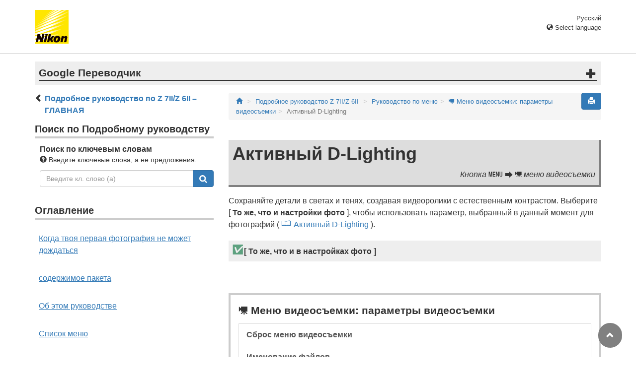

--- FILE ---
content_type: text/html
request_url: https://onlinemanual.nikonimglib.com/z7II_z6II/ru/09_menu_guide_04_12.html
body_size: 54031
content:
<!DOCTYPE html>

<html lang="ru">
<!-- 6MOA891D-03_H090412-03 -->
<head>
<meta charset="utf-8"/>
<meta content="IE=edge" http-equiv="X-UA-Compatible"/>
<meta content="width=device-width, initial-scale=1" name="viewport"/>
<meta content="" name="description"/>
<meta content="Nikon Corporation" name="author"/>
<link href="favicon.ico" rel="icon"/>
<title>Активный D-Lighting</title><!-- Bootstrap core CSS --><link href="../css/bootstrap.min.css" media="all" rel="stylesheet" type="text/css"/><!-- Pure Drawer CSS --><link href="../css/pure-drawer.min.css" media="screen and (max-width: 991px)" rel="stylesheet" type="text/css"/><!-- Custom styles for this template --><!-- <link href="css/z_master2018.css" media="all" rel="stylesheet" type="text/css" /> --><link href="css/master.css" media="all" rel="stylesheet" type="text/css"/><link href="css/print.css" media="print" rel="stylesheet" type="text/css"/><!-- Styles for this page --><link href="css/styles.css" media="all" rel="stylesheet" type="text/css"/><!-- HTML5 shim and Respond.js for IE8 support of HTML5 elements and media queries --><!-- WARNING: Respond.js doesn't work if you view the page via file:// --><!--[if lt IE 9]>
		<script src="https://oss.maxcdn.com/html5shiv/3.7.2/html5shiv.min.js"></script>
		<script src="https://oss.maxcdn.com/respond/1.4.2/respond.min.js"></script>
		<![endif]--><script src="https://ajax.googleapis.com/ajax/libs/jquery/3.3.1/jquery.min.js"></script><script type="text/javascript">
            $(function () {
                //.accordion1の中のp要素がクリックされたら
                $('.ac_btn').click(function () {
                    //クリックされた.accordion1の中のp要素に隣接するul要素が開いたり閉じたりする。
                    $(this).next('div').slideToggle();
                });
            });
        </script></head><body>
<div class="pure-container" data-effect="pure-effect-push"><input class="pure-toggle hidden-md hidden-lg" data-toggle="right" id="pure-toggle-right" type="checkbox"/><label class="pure-toggle-label hidden-md hidden-lg" data-toggle-label="right" for="pure-toggle-right"><span class="pure-toggle-icon"></span></label><div class="pure-pusher-container">
<div class="pure-pusher">
<!-- header css -->
<style type="text/css">
header {height: 108px; border-bottom: 1px solid #d4d4d4; margin-bottom: 1em; padding-top: 20px;}
.header-logo {height: 68px; width: 68px; margin-right: 1em;}
@media (max-width: 599px) {
    header {height: 68px; padding-top: 15px;}
    .header-logo {height: 40px; width: 40px; margin-right: 0.5em;}
}
header .select-lang {font-size: small; padding-top: 0.5em; position: relative; right: 72px;}
@media (min-width: 868px) {
	header .select-lang {right: 0;}
}

header .current-lang {display: none;}
header .accordion_title {cursor: pointer;}
header .accordion_title:hover {opacity: 0.8;}
header .accordion_inner {display: none;}
header .list-group {position: absolute; right: 0; width: 17em; z-index: 9999;}

html[lang="ar"] header .current-lang-ar {display: block;}
html[lang="ar"] header .list-group .lang-ar {z-index: 2; color: #fff; background-color: #337ab7; border-color: #337ab7;}
html[lang="bg"] header .current-lang-bg {display: block;}
html[lang="bg"] header .list-group .lang-bg {z-index: 2; color: #fff; background-color: #337ab7; border-color: #337ab7;}
html[lang="cs"] header .current-lang-cs {display: block;}
html[lang="cs"] header .list-group .lang-cs {z-index: 2; color: #fff; background-color: #337ab7; border-color: #337ab7;}
html[lang="da"] header .current-lang-da {display: block;}
html[lang="da"] header .list-group .lang-da {z-index: 2; color: #fff; background-color: #337ab7; border-color: #337ab7;}
html[lang="de"] header .current-lang-de {display: block;}
html[lang="de"] header .list-group .lang-de {z-index: 2; color: #fff; background-color: #337ab7; border-color: #337ab7;}
html[lang="el"] header .current-lang-el {display: block;}
html[lang="el"] header .list-group .lang-el {z-index: 2; color: #fff; background-color: #337ab7; border-color: #337ab7;}
html[lang="en"] header .current-lang-en {display: block;}
html[lang="en"] header .list-group .lang-en {z-index: 2; color: #fff; background-color: #337ab7; border-color: #337ab7;}
html[lang="es"] header .current-lang-es {display: block;}
html[lang="es"] header .list-group .lang-es {z-index: 2; color: #fff; background-color: #337ab7; border-color: #337ab7;}
html[lang="et"] header .current-lang-et {display: block;}
html[lang="et"] header .list-group .lang-et {z-index: 2; color: #fff; background-color: #337ab7; border-color: #337ab7;}
html[lang="fi"] header .current-lang-fi {display: block;}
html[lang="fi"] header .list-group .lang-fi {z-index: 2; color: #fff; background-color: #337ab7; border-color: #337ab7;}
html[lang="fr"] header .current-lang-fr {display: block;}
html[lang="fr"] header .list-group .lang-fr {z-index: 2; color: #fff; background-color: #337ab7; border-color: #337ab7;}
html[lang="hu"] header .current-lang-hu {display: block;}
html[lang="hu"] header .list-group .lang-hu {z-index: 2; color: #fff; background-color: #337ab7; border-color: #337ab7;}
html[lang="id"] header .current-lang-id {display: block;}
html[lang="id"] header .list-group .lang-id {z-index: 2; color: #fff; background-color: #337ab7; border-color: #337ab7;}
html[lang="it"] header .current-lang-it {display: block;}
html[lang="it"] header .list-group .lang-it {z-index: 2; color: #fff; background-color: #337ab7; border-color: #337ab7;}
html[lang="ja"] header .current-lang-ja {display: block;}
html[lang="ja"] header .list-group .lang-ja {z-index: 2; color: #fff; background-color: #337ab7; border-color: #337ab7;}
html[lang="kk"] header .current-lang-kk {display: block;}
html[lang="kk"] header .list-group .lang-kk {z-index: 2; color: #fff; background-color: #337ab7; border-color: #337ab7;}
html[lang="ko"] header .current-lang-ko {display: block;}
html[lang="ko"] header .list-group .lang-ko {z-index: 2; color: #fff; background-color: #337ab7; border-color: #337ab7;}
html[lang="lt"] header .current-lang-lt {display: block;}
html[lang="lt"] header .list-group .lang-lt {z-index: 2; color: #fff; background-color: #337ab7; border-color: #337ab7;}
html[lang="lv"] header .current-lang-lv {display: block;}
html[lang="lv"] header .list-group .lang-lv {z-index: 2; color: #fff; background-color: #337ab7; border-color: #337ab7;}
html[lang="nl"] header .current-lang-nl {display: block;}
html[lang="nl"] header .list-group .lang-nl {z-index: 2; color: #fff; background-color: #337ab7; border-color: #337ab7;}
html[lang="no"] header .current-lang-no {display: block;}
html[lang="no"] header .list-group .lang-no {z-index: 2; color: #fff; background-color: #337ab7; border-color: #337ab7;}
html[lang="pl"] header .current-lang-pl {display: block;}
html[lang="pl"] header .list-group .lang-pl {z-index: 2; color: #fff; background-color: #337ab7; border-color: #337ab7;}
html[lang="pt"] header .current-lang-pt {display: block;}
html[lang="pt"] header .list-group .lang-pt {z-index: 2; color: #fff; background-color: #337ab7; border-color: #337ab7;}
html[lang="ro"] header .current-lang-ro {display: block;}
html[lang="ro"] header .list-group .lang-ro {z-index: 2; color: #fff; background-color: #337ab7; border-color: #337ab7;}
html[lang="ru"] header .current-lang-ru {display: block;}
html[lang="ru"] header .list-group .lang-ru {z-index: 2; color: #fff; background-color: #337ab7; border-color: #337ab7;}
html[lang="sk"] header .current-lang-sk {display: block;}
html[lang="sk"] header .list-group .lang-sk {z-index: 2; color: #fff; background-color: #337ab7; border-color: #337ab7;}
html[lang="sl"] header .current-lang-sl {display: block;}
html[lang="sl"] header .list-group .lang-sl {z-index: 2; color: #fff; background-color: #337ab7; border-color: #337ab7;}
html[lang="sr"] header .current-lang-sr {display: block;}
html[lang="sr"] header .list-group .lang-sr {z-index: 2; color: #fff; background-color: #337ab7; border-color: #337ab7;}
html[lang="sv"] header .current-lang-sv {display: block;}
html[lang="sv"] header .list-group .lang-sv {z-index: 2; color: #fff; background-color: #337ab7; border-color: #337ab7;}
html[lang="tr"] header .current-lang-tr {display: block;}
html[lang="tr"] header .list-group .lang-tr {z-index: 2; color: #fff; background-color: #337ab7; border-color: #337ab7;}
html[lang="zh-cn"] header .current-lang-zh-cn {display: block;}
html[lang="zh-cn"] header .list-group .lang-zh-cn {z-index: 2; color: #fff; background-color: #337ab7; border-color: #337ab7;}
html[id="prc"] header .list-group .lang-zh-cn {z-index: 1; color: #555; background-color: #fff; border: 1px solid #ddd;}
html[id="prc"] header .list-group .lang-zh-cn:focus, html[id="prc"] header .list-group .lang-zh-cn:hover {background-color: #f5f5f5}
html[id="prc"] header .list-group .lang-zh-cn-prc {z-index: 2; color: #fff; background-color: #337ab7; border-color: #337ab7;}
html[lang="zh-tw"] header .current-lang-zh-tw {display: block;}
html[lang="zh-tw"] header .list-group .lang-zh-tw {z-index: 2; color: #fff; background-color: #337ab7; border-color: #337ab7;}
</style>
<!-- /header css -->

<!-- header js -->
<script src="https://ajax.googleapis.com/ajax/libs/jquery/3.3.1/jquery.min.js"></script>
<script type="text/javascript">
$(function(){
	$(".on").next().css("display", "block");
	$(".accordion_title").click(function(){
		$(this).next().slideToggle();
		$(this).toggleClass("on");
	});
});
</script>
<!-- header /js -->

<header id="page-top">
<div class="container clearfix">
<p class="pull-left"><a href="https://downloadcenter.nikonimglib.com/"><img src="/common/img/logo_01.png" alt="Nikon" class="header-logo va_bottom"></a></p>
<div class="pull-right select-lang">
<p class="text-right mb0 current-lang current-lang-ar">عربي</p>
<p class="text-right mb0 current-lang current-lang-bg">Български</p>
<p class="text-right mb0 current-lang current-lang-cs">Čeština</p>
<p class="text-right mb0 current-lang current-lang-da">Dansk</p>
<p class="text-right mb0 current-lang current-lang-de">Deutsch</p>
<p class="text-right mb0 current-lang current-lang-el">Ελληνικά</p>
<p class="text-right mb0 current-lang current-lang-en">English</p>
<p class="text-right mb0 current-lang current-lang-es">Español</p>
<p class="text-right mb0 current-lang current-lang-et">Eesti</p>
<p class="text-right mb0 current-lang current-lang-fi">Suomi</p>
<p class="text-right mb0 current-lang current-lang-fr">Français</p>
<p class="text-right mb0 current-lang current-lang-hu">Magyar</p>
<p class="text-right mb0 current-lang current-lang-id">Indonesia</p>
<p class="text-right mb0 current-lang current-lang-it">Italiano</p>
<p class="text-right mb0 current-lang current-lang-ja">日本語</p>
<p class="text-right mb0 current-lang current-lang-kk">Қазақ</p>
<p class="text-right mb0 current-lang current-lang-ko">한글</p>
<p class="text-right mb0 current-lang current-lang-lt">Lietuvių</p>
<p class="text-right mb0 current-lang current-lang-lv">Latviski</p>
<p class="text-right mb0 current-lang current-lang-nl">Nederlands</p>
<p class="text-right mb0 current-lang current-lang-no">Norsk</p>
<p class="text-right mb0 current-lang current-lang-pl">Polski</p>
<p class="text-right mb0 current-lang current-lang-pt">Português</p>
<p class="text-right mb0 current-lang current-lang-ro">Română</p>
<p class="text-right mb0 current-lang current-lang-ru">Русский</p>
<p class="text-right mb0 current-lang current-lang-sk">Slovenčina</p>
<p class="text-right mb0 current-lang current-lang-sl">Slovenščina</p>
<!-- <p class="text-right mb0 current-lang current-lang-sr">Srpski</p> -->
<p class="text-right mb0 current-lang current-lang-sr">Српски</p>
<p class="text-right mb0 current-lang current-lang-sv">Svenska</p>
<p class="text-right mb0 current-lang current-lang-tr">Türkçe</p>
<p class="text-right mb0 current-lang current-lang-zh-cn">简体中文</p>
<p class="text-right mb0 current-lang current-lang-zh-tw">繁體中文</p>
<p class="accordion_title text-right"><span class="glyphicon glyphicon-globe"></span> Select language</p>
<div class="list-group accordion_inner">
<a href="../ar/" class="list-group-item lang-ar text-right">عربي</a>
<a href="../bg/" class="list-group-item lang-bg">Български</a>
<a href="../cs/" class="list-group-item lang-cs">Čeština</a>
<a href="../da/" class="list-group-item lang-da">Dansk</a>
<a href="../de/" class="list-group-item lang-de">Deutsch</a>
<a href="../el/" class="list-group-item lang-el">Ελληνικά</a>
<a href="../en/" class="list-group-item lang-en">English</a>
<a href="../es/" class="list-group-item lang-es">Español</a>
<a href="../et/" class="list-group-item lang-et">Eesti</a>
<a href="../fi/" class="list-group-item lang-fi">Suomi</a>
<a href="../fr/" class="list-group-item lang-fr">Français</a>
<a href="../hu/" class="list-group-item lang-hu">Magyar</a>
<a href="../id/" class="list-group-item lang-id">Indonesia</a>
<a href="../it/" class="list-group-item lang-it">Italiano</a>
<a href="../ja/" class="list-group-item lang-ja">日本語</a>
<a href="../kk/" class="list-group-item lang-kk">Қазақ</a>
<a href="../ko/" class="list-group-item lang-ko">한글</a>
<a href="../lt/" class="list-group-item lang-lt">Lietuvių</a>
<a href="../lv/" class="list-group-item lang-lv">Latviski</a>
<a href="../nl/" class="list-group-item lang-nl">Nederlands</a>
<a href="../no/" class="list-group-item lang-no">Norsk</a>
<a href="../pl/" class="list-group-item lang-pl">Polski</a>
<a href="../pt/" class="list-group-item lang-pt">Português</a>
<a href="../ro/" class="list-group-item lang-ro">Română</a>
<a href="../ru/" class="list-group-item lang-ru">Русский</a>
<a href="../sk/" class="list-group-item lang-sk">Slovenčina</a>
<a href="../sl/" class="list-group-item lang-sl">Slovenščina</a>
<!-- <a href="../sr/" class="list-group-item lang-sr">Srpski</a> -->
<a href="../sr/" class="list-group-item lang-sr">Српски</a>
<a href="../sv/" class="list-group-item lang-sv">Svenska</a>
<a href="../tr/" class="list-group-item lang-tr">Türkçe</a>
<a href="../zh-cn-prc/" class="list-group-item lang-zh-cn-prc">简体中文（面向中国大陆用户）</a>
<a href="../zh-cn/" class="list-group-item lang-zh-cn">简体中文（面向亚洲用户，不包括中国大陆用户）</a>
<a href="../zh-tw/" class="list-group-item lang-zh-tw">繁體中文</a>
</div>
</div>
</div>
</header><div class="container" id="disclaimer">
<div class="note">
<p class="lead accordion-title">Google Переводчик</p>
<div class="accordion-inner">
<p>НА ЭТОМ СЕРВИСЕ МОГУТ СОДЕРЖАТЬСЯ ПЕРЕВОДЫ, ВЫПОЛНЕННЫЕ С ПОМОЩЬЮ ВЕБ-СЛУЖБЫ КОМПАНИИ GOOGLE. КОМПАНИЯ GOOGLE ОТКАЗЫВАЕТСЯ ОТ ВСЕХ ГАРАНТИЙ, КАСАЮЩИХСЯ ПЕРЕВОДОВ, ЯВНЫХ ИЛИ ПОДРАЗУМЕВАЕМЫХ, ВКЛЮЧАЯ ЛЮБЫЕ ГАРАНТИИ ТОЧНОСТИ, НАДЕЖНОСТИ И ЛЮБЫЕ ПОДРАЗУМЕВАЕМЫЕ ГАРАНТИИ КОММЕРЧЕСКОЙ ГОДНОСТИ, ПРИГОДНОСТИ ДЛЯ КОНКРЕТНЫХ ЦЕЛЕЙ И НЕНАРУШЕНИЯ ПРАВ ИНТЕЛЛЕКТУАЛЬНОЙ СОБСТВЕННОСТИ.</p>
<p>Подробные руководства Nikon Corporation (далее «Nikon») переведены для вашего удобства с помощью программного обеспечения для перевода на базе веб-службы Google Переводчик. Были предприняты все возможные усилия для обеспечения точности перевода, однако ни один автоматический перевод не является идеальным и не предназначен для замены переводов, выполненных людьми. Переводы предоставляются «как есть» в качестве сервиса для пользователей подробных руководств Nikon. Не дается никаких гарантий, явных или подразумеваемых, в отношении точности, надежности или правильности любых переводов, сделанных с английского языка на любой другой язык. Некоторый контент (например, изображения, видео, контент в формате Flash Video и т. д.) может быть переведен неточно из-за ограничений программного обеспечения для перевода.</p>
<p>Официальный текст содержится в версиях подробных руководств на английском языке. Любые расхождения или различия, возникшие в переводе, не являются обязывающими и не имеют юридической силы с точки зрения соблюдения или исполнения законодательства. При возникновении любых вопросов, связанных с точностью информации, содержащейся в переведенных подробных руководствах, следует обращаться к версии руководств на английском языке (официальная версия).</p>
<p class="text-right"><a href="https://translate.google.com" target="_blank"><img src="/common/img/color-short_3x.png" alt="" width="240px"></a></p>
</div>
</div>
</div>
<div class="container" role="main">
<div class="row">
<div class="col-md-4 hidden-xs hidden-sm">
<nav class="toc"><p class="text-bold" style="margin-left: 2rem; text-indent: -1rem;"><span class="glyphicon glyphicon-chevron-left"></span>&nbsp;<a href="index.html">Подробное руководство по Z&nbsp;7II/Z&nbsp;6II – ГЛАВНАЯ</a></p>

<p class="search-title">Поиск по Подробному руководству</p>
<div class="search-inner mb2em">
<p class="text-bold mb0">Поиск по ключевым словам</p>
<p class="small"><span class="glyphicon glyphicon-question-sign"></span>&nbsp;Введите ключевые слова, а не предложения.</p>
<form id="commonSearch" role="search" name="commonSearch" action="search_result.html" method="get">
<div class="input-group mb1em">
<input type="text" class="form-control" placeholder="Введите кл. слово (а)" name="q" value="">
<input type="hidden" value="0" name="offset">
<span class="input-group-btn">
<button class="btn btn-primary" type="submit" title="Поиск"><img src="css/i_search_wt.svg" alt="" width="16px" height="16px"></button>
</span>
</div>
</form>
</div>

<p class="toc_title">Оглавление</p>

<p class="toc_direct nav01_01"><a href="01_front_matter_01.html">Когда твоя первая фотография не может дождаться</a></p>
<p class="toc_direct nav02_01"><a href="01_front_matter_02.html">содержимое пакета</a></p>
<p class="toc_direct nav03_01"><a href="01_front_matter_03.html">Об этом руководстве</a></p>
<p class="toc_direct nav04_01"><a href="01_front_matter_04.html">Список меню</a></p>
<p class="toc_direct nav05_01"><a href="01_front_matter_05.html">Для Вашей безопасности</a></p>
<p class="toc_direct nav06_01"><a href="01_front_matter_06.html">Уведомления</a></p>

<p class="chapter_title nav07">Знакомство с камерой</p>
<ul>
<li class="nav07_01"><a href="02_getting_to_know_the_camera_01.html">Части камеры</a></li>
<li class="nav07_02"><a href="02_getting_to_know_the_camera_02.html">Управление камерой</a></li>
</ul>

<p class="chapter_title nav08">Первые шаги</p>
<ul>
<li class="nav08_01"><a href="03_first_step_01.html">Прикрепление ремешка</a></li>
<li class="nav08_02"><a href="03_first_step_02.html">Зарядка батареи</a></li>
<li class="nav08_03"><a href="03_first_step_03.html">Установка батареи</a></li>
<li class="nav08_04"><a href="03_first_step_04.html">Установка карт памяти</a></li>
<li class="nav08_05"><a href="03_first_step_05.html">Установка объектива</a></li>
<li class="nav08_06"><a href="03_first_step_06.html">Выберите язык и установите часы</a></li>
</ul>

<p class="chapter_title nav09">Базовая фотография и воспроизведение</p>
<ul>
<li class="nav09_01"><a href="04_basic_photography_and_playback_01.html">Съемка фотографий (режим <span class="e__font name__ICN1_com" translate="no">b</span> )</a></li>
<li class="nav09_02"><a href="04_basic_photography_and_playback_02.html">Видеосъемка (режим <span class="e__font name__ICN1_com" translate="no">b</span> )</a></li>
<li class="nav09_03"><a href="04_basic_photography_and_playback_03.html">Воспроизведение</a></li>
</ul>

<p class="chapter_title nav10">Основные настройки</p>
<ul>
<li class="nav10_01"><a href="05_basic_settings_01.html">Фокус</a></li>
<li class="nav10_02"><a href="05_basic_settings_02.html">Баланс белого</a></li>
<li class="nav10_03"><a href="05_basic_settings_03.html">Тихая фотография</a></li>
<li class="nav10_04"><a href="05_basic_settings_04.html">Рейтинг картинок</a></li>
<li class="nav10_05"><a href="05_basic_settings_05.html">Защита изображений от удаления</a></li>
</ul>

<p class="chapter_title nav11">Управление стрельбой</p>
<ul>
<li class="nav11_01"><a href="06_shooting_controls_01.html">Диск выбора режима</a></li>
<li class="nav11_02"><a href="06_shooting_controls_02.html">Кнопка <span class="e__font name__ICN1_com" translate="no">S</span></a></li>
<li class="nav11_03"><a href="06_shooting_controls_03.html">Кнопка <span class="e__font name__ICN1_com" translate="no">E</span> (компенсация экспозиции)</a></li>
<li class="nav11_04"><a href="06_shooting_controls_04.html">Кнопка <span class="e__font name__ICN1_com" translate="no">c</span> / <span class="e__font name__ICN3_com" translate="no">E</span> (режим спуска затвора/таймер автоспуска)</a></li>
<li class="nav11_05"><a href="06_shooting_controls_05.html">Подселектор</a></li>
</ul>

<p class="chapter_title nav12">Меню <span class="e__font name__ICN1_com" translate="no">i</span></p>
<ul>
<li class="nav12_01"><a href="07_the_i_menu_01.html">Меню <span class="e__font name__ICN1_com" translate="no">i</span></a></li>
<li class="nav12_02"><a href="07_the_i_menu_02.html">Фотографии</a></li>
<li class="nav12_03"><a href="07_the_i_menu_03.html">Кино</a></li>
</ul>

<p class="chapter_title nav13">Воспроизведение</p>
<ul>
<li class="nav13_01"><a href="08_playback_01.html">Просмотр изображений</a></li>
<li class="nav13_02"><a href="08_playback_02.html">Информация о фото</a></li>
<li class="nav13_03"><a href="08_playback_03.html">Кнопка <span class="e__font name__ICN1_com" translate="no">i</span> (режим воспроизведения)</a></li>
<li class="nav13_04"><a href="08_playback_04.html">Увеличение воспроизведения</a></li>
<li class="nav13_05"><a href="08_playback_05.html">Удаление изображений</a></li>
</ul>

<p class="chapter_title nav14">Руководство по меню</p>
<ul>
<li class="nav14_01"><a href="09_menu_guide_01.html">По умолчанию</a></li>
<li class="nav14_02"><a href="09_menu_guide_02.html"><span class="e__font name__ICN2_com" translate="no">D</span> Меню просмотра: управление изображениями</a></li>
<li class="nav14_03"><a href="09_menu_guide_03.html"><span class="e__font name__ICN2_com" translate="no">C</span> Меню режима фотосъемки: параметры съемки</a></li>
<li class="nav14_04"><a href="09_menu_guide_04.html"><span class="e__font name__ICN3_com" translate="no">1</span> Меню видеосъемки: параметры видеосъемки</a></li>
<li class="nav14_05"><a href="09_menu_guide_05.html"><span class="e__font name__ICN2_com" translate="no">A</span> настройки: точная настройка параметров камеры</a></li>
<li class="nav14_06"><a href="09_menu_guide_06.html"><span class="e__font name__ICN2_com" translate="no">B</span> Меню настройки: Настройка камеры</a></li>
<li class="nav14_07"><a href="09_menu_guide_07.html"><span class="e__font name__ICN2_com" translate="no">N</span> Меню обработки: создание обработанных копий</a></li>
<li class="nav14_08"><a href="09_menu_guide_08.html"><span class="e__font name__ICN2_com" translate="no">O</span> Мое меню/ <span class="e__font name__ICN3_com" translate="no">m</span> Недавние настройки</a></li>
</ul>

<p class="chapter_title nav15">Установка беспроводных подключений к компьютерам или смарт-устройствам</p>
<ul>
<li class="nav15_01"><a href="10_establishing_wireless_connections_01.html">Схема камеры и сетевой системы</a></li>
<li class="nav15_02"><a href="10_establishing_wireless_connections_02.html">Подключение к компьютерам через Wi-Fi</a></li>
<li class="nav15_03"><a href="10_establishing_wireless_connections_03.html">Подключение к смарт-устройствам</a></li>
<li class="nav15_04"><a href="10_establishing_wireless_connections_04.html">Подключение к сети с помощью WT-7</a></li>
<li class="nav15_05"><a href="10_establishing_wireless_connections_05.html">Исправление проблем</a></li>
</ul>

<p class="chapter_title nav16">Кабельное подключение к компьютерам и устройствам HDMI</p>
<ul>
<li class="nav16_01"><a href="11_connecting_to_computers_and_hdmi_devices_01.html">Подключение к компьютерам через USB</a></li>
<li class="nav16_02"><a href="11_connecting_to_computers_and_hdmi_devices_02.html">Подключение к HDMI-устройствам</a></li>
</ul>

<p class="chapter_title nav17">Фотосъемка со вспышкой на камере</p>
<ul>
<li class="nav17_01"><a href="12_on-camera_flash_photography_01.html">«На камеру» против «Удаленно»</a></li>
<li class="nav17_02"><a href="12_on-camera_flash_photography_02.html">Использование встроенной вспышки</a></li>
<li class="nav17_03"><a href="12_on-camera_flash_photography_03.html">Режим управления вспышкой</a></li>
<li class="nav17_04"><a href="12_on-camera_flash_photography_04.html">Режимы вспышки</a></li>
<li class="nav17_05"><a href="12_on-camera_flash_photography_05.html">Компенсация вспышки</a></li>
<li class="nav17_06"><a href="12_on-camera_flash_photography_06.html">Блокировка FV</a></li>
<li class="nav17_07"><a href="12_on-camera_flash_photography_07.html">Информация о вспышке для накамерных устройств</a></li>
</ul>

<p class="chapter_title nav18">Фотосъемка с удаленной вспышкой</p>
<ul>
<li class="nav18_01"><a href="13_remote_flash_photography_01.html">Что такое съемка с удаленной вспышкой?</a></li>
<li class="nav18_02"><a href="13_remote_flash_photography_02.html">Радио AWL</a></li>
<li class="nav18_03"><a href="13_remote_flash_photography_03.html">Оптический AWL</a></li>
<li class="nav18_04"><a href="13_remote_flash_photography_04.html">Оптический/Радио AWL</a></li>
<li class="nav18_05"><a href="13_remote_flash_photography_05.html">Flash-информация для удаленных устройств</a></li>
</ul>

<p class="chapter_title nav19">Исправление проблем</p>
<ul>
<li class="nav19_01"><a href="14_troubleshooting_01.html">Прежде чем обращаться в службу поддержки</a></li>
<li class="nav19_02"><a href="14_troubleshooting_02.html">Проблемы и решения</a></li>
<li class="nav19_03"><a href="14_troubleshooting_03.html">Предупреждения и сообщения об ошибках</a></li>
</ul>

<p class="chapter_title nav20">Технические примечания</p>
<ul>
<li class="nav20_01"><a href="15_technical_notes_01.html">Совместимые объективы и аксессуары</a></li>
<li class="nav20_02"><a href="15_technical_notes_02.html">Дисплей камеры и панель управления</a></li>
<li class="nav20_03"><a href="15_technical_notes_03.html">Совместимые вспышки</a></li>
<li class="nav20_04"><a href="15_technical_notes_04.html">Другие совместимые аксессуары</a></li>
<li class="nav20_05"><a href="15_technical_notes_05.html">Программное обеспечение</a></li>
<li class="nav20_06"><a href="15_technical_notes_06.html">Уход за камерой</a></li>
<li class="nav20_07"><a href="15_technical_notes_07.html">Уход за камерой и аккумулятором: меры предосторожности</a></li>
<li class="nav20_08"><a href="15_technical_notes_08.html">Характеристики</a></li>
<li class="nav20_09"><a href="15_technical_notes_09.html">Утвержденные карты памяти</a></li>
<li class="nav20_10"><a href="15_technical_notes_10.html">Портативные зарядные устройства (Power Banks)</a></li>
<li class="nav20_11"><a href="15_technical_notes_11.html">Емкость карты памяти</a></li>
<li class="nav20_12"><a href="15_technical_notes_12.html">Срок службы батареи</a></li>
<li class="nav20_13"><a href="15_technical_notes_13.html">Вспомогательная подсветка АФ</a></li>
<li class="nav20_14"><a href="15_technical_notes_14.html">Торговые марки и лицензии</a></li>
<li class="nav20_15"><a href="15_technical_notes_15.html">Уведомления</a></li>
<li class="nav20_16"><a href="15_technical_notes_16.html">Bluetooth и Wi-Fi (беспроводная локальная сеть)</a></li>
</ul>

<p class="chapter_title nav21 rev2">Руководства по комплекту объективов</p>
<ul class="rev2">
<li class="nav21_01"><a href="16_kit_lens_manual_01.html">Руководства по комплекту объективов</a></li>
</ul>

<p class="chapter_title nav22 rev2">Изменения, сделанные с помощью обновлений прошивки</p>
<ul class="rev2">
<li class="nav22_01"><a href="17_changes_made_via_firmware_updates_01.html">Информация о версии прошивки</a></li>
<li class="nav22_02"><a href="17_changes_made_via_firmware_updates_02.html">Функции, доступные с микропрограммой «C» версии 1.30</a></li>
<li class="nav22_03"><a href="17_changes_made_via_firmware_updates_03.html">Функции, доступные с микропрограммой «C» версии 1.40</a></li>
</ul>
</nav></div>
<div class="col-xs-12 col-md-8"><button class="btn btn-primary pull-right print" type="button"><span class="glyphicon glyphicon-print"></span></button>
<ol class="breadcrumb">
<li><a href="/portal/ru/"><span class="glyphicon glyphicon-home"></span></a></li>
<li><a href="index.html">Подробное руководство Z 7II/Z 6II</a></li>
<li><a href="09_menu_guide_00.html">Руководство по меню</a></li><li><a href="09_menu_guide_04.html"><span class="e__font name__ICN3_com" translate="no">1</span> Меню видеосъемки: параметры видеосъемки</a></li><li class="active">Активный D-Lighting</li></ol><div class="menu-header"><h1 id="mv_active_d-lighting">Активный D-Lighting</h1><p class="transition">Кнопка <span class="e__font name__ICN1_com" translate="no">G</span> <span class="e__font name__00PLETC_com" translate="no">U</span> <span class="e__font name__ICN3_com" translate="no">1</span> меню видеосъемки</p></div><div class="e__function">
<div class="e__body">
<p class="e__p">Сохраняйте детали в светах и тенях, создавая видеоролики с естественным контрастом. Выберите [ <span class="e__camera_menu">То же, что и настройки фото</span> ], чтобы использовать параметр, выбранный в данный момент для фотографий ( <a class="e__xref type__P_Pagenum" href="09_menu_guide_03_15.html#active_d-lighting">Активный D-Lighting</a> ).</p>
<div class="e__attention">
<div class="e__caution">
<div class="e__attention_body">
<div class="e__title ac_btn" id="caution_same_as_photo_settings">[ <span class="e__camera_menu">То же, что и в настройках фото</span> ]</div>
<div class="ac_box"><p class="e__p">Обратите внимание, что если для Active D-Lighting в меню режима видеосъемки выбрано значение [ <span class="e__camera_menu">То же, что и для фотографий</span> ], а в меню режима фотосъемки выбрано значение [ <span class="e__camera_menu">Авто</span> ], фильмы будут сниматься с настройками, эквивалентными [ <span class="e__camera_menu">Нормальный</span> ].</p></div></div>
</div>
</div>
</div>
</div>
<div class="panel-menuguide-toc"><p class="lead mb05em"><span class="e__font name__ICN3_com" translate="no">1</span> Меню видеосъемки: параметры видеосъемки</p><div class="list-group"><a class="list-group-item mn04_01" href="09_menu_guide_04_01.html">Сброс меню видеосъемки</a><a class="list-group-item mn04_02" href="09_menu_guide_04_02.html">Именование файлов</a><a class="list-group-item mn04_03" href="09_menu_guide_04_03.html">Назначения</a><a class="list-group-item mn04_04" href="09_menu_guide_04_04.html">Выберите область изображения</a><a class="list-group-item mn04_05" href="09_menu_guide_04_05.html">Размер кадра/частота кадров</a><a class="list-group-item mn04_06" href="09_menu_guide_04_06.html">Качество фильма</a><a class="list-group-item mn04_07" href="09_menu_guide_04_07.html">Тип файла фильма</a><a class="list-group-item mn04_08" href="09_menu_guide_04_08.html">Настройки чувствительности ISO</a><a class="list-group-item mn04_09" href="09_menu_guide_04_09.html">Баланс белого</a><a class="list-group-item mn04_10" href="09_menu_guide_04_10.html">Установить управление изображением</a><a class="list-group-item mn04_11" href="09_menu_guide_04_11.html">Управление изображением</a><a class="list-group-item mn04_12" href="09_menu_guide_04_12.html">Активный D-Lighting</a><a class="list-group-item mn04_13" href="09_menu_guide_04_13.html">Шумоподавление на высоких значениях ISO</a><a class="list-group-item mn04_14" href="09_menu_guide_04_14.html">Управление виньеткой</a><a class="list-group-item mn04_15" href="09_menu_guide_04_15.html">Компенсация дифракции</a><a class="list-group-item mn04_16" href="09_menu_guide_04_16.html">Автоматическое управление искажениями</a><a class="list-group-item mn04_17" href="09_menu_guide_04_17.html">Уменьшение мерцания</a><a class="list-group-item mn04_18" href="09_menu_guide_04_18.html">Измерение</a><a class="list-group-item mn04_19" href="09_menu_guide_04_19.html">Режим фокусировки</a><a class="list-group-item mn04_20" href="09_menu_guide_04_20.html">Режим зоны АФ</a><a class="list-group-item mn04_21" href="09_menu_guide_04_21.html">Снижение вибрации</a><a class="list-group-item mn04_22" href="09_menu_guide_04_22.html">Электронный VR</a><a class="list-group-item mn04_23" href="09_menu_guide_04_23.html">Чувствительность микрофона</a><a class="list-group-item mn04_24" href="09_menu_guide_04_24.html">Аттенюатор</a><a class="list-group-item mn04_25" href="09_menu_guide_04_25.html">Частотная характеристика</a><a class="list-group-item mn04_26" href="09_menu_guide_04_26.html">Снижение шума ветра</a><a class="list-group-item mn04_27" href="09_menu_guide_04_27.html">Громкость наушников</a><a class="list-group-item mn04_28" href="09_menu_guide_04_28.html">Тайм-код</a></div></div>
<nav class="hidden-print">
<!--TODO: /nikon_manual-->
<ul class="pager">
<li class="previous"><a href="09_menu_guide_04_11.html"><span class="glyphicon glyphicon-chevron-left"></span></a></li><li class="next"><a href="09_menu_guide_04_13.html"><span class="glyphicon glyphicon-chevron-right"></span></a></li></ul></nav><div id="nav-page-top">
<p class="pager"><a href="#page-top"><span class="glyphicon glyphicon-chevron-up"></span></a></p>
</div>
</div>
</div>
<!-- /row -->
</div>
<!-- /container -->
<!-- footer css -->
<style type="text/css">
footer {margin-bottom: 4em; border-top: #d4d4d4 solid 1px; padding-top: 1em;}
footer .text-muted {font-size: small;}
</style>
<!-- /footer css -->

<footer class="footer hidden-print">
<div class="container">
<ul class="list-inline pull-left text-muted">
<li><i class="glyphicon glyphicon-chevron-right"></i>&nbsp;<a href="https://www.nikon.com/privacy/index.htm">Privacy</a></li>
<li><i class="glyphicon glyphicon-chevron-right"></i>&nbsp;<a href="https://www.nikon.com/usage/index.htm">Term of Use</a></li>
</ul>
<p class="text-muted text-right">&copy;
<script type="text/javascript">
myDate = new Date() ;myYear = myDate.getFullYear ();document.write(myYear);
</script>
Nikon Corporation</p>
</div>
</footer>
</div>
<!-- /pure-pusher -->
</div>
<!-- /pure-pusher-container -->
<nav class="toc pure-drawer hidden-md hidden-lg hidden-print" data-position="right"><p class="text-bold" style="margin-left: 2rem; text-indent: -1rem;"><span class="glyphicon glyphicon-chevron-left"></span>&nbsp;<a href="index.html">Подробное руководство по Z&nbsp;7II/Z&nbsp;6II – ГЛАВНАЯ</a></p>

<p class="search-title">Поиск по Подробному руководству</p>
<div class="search-inner mb2em">
<p class="text-bold mb0">Поиск по ключевым словам</p>
<p class="small"><span class="glyphicon glyphicon-question-sign"></span>&nbsp;Введите ключевые слова, а не предложения.</p>
<form id="commonSearch" role="search" name="commonSearch" action="search_result.html" method="get">
<div class="input-group mb1em">
<input type="text" class="form-control" placeholder="Введите кл. слово (а)" name="q" value="">
<input type="hidden" value="0" name="offset">
<span class="input-group-btn">
<button class="btn btn-primary" type="submit" title="Поиск"><img src="css/i_search_wt.svg" alt="" width="16px" height="16px"></button>
</span>
</div>
</form>
</div>

<p class="toc_title">Оглавление</p>

<p class="toc_direct nav01_01"><a href="01_front_matter_01.html">Когда твоя первая фотография не может дождаться</a></p>
<p class="toc_direct nav02_01"><a href="01_front_matter_02.html">содержимое пакета</a></p>
<p class="toc_direct nav03_01"><a href="01_front_matter_03.html">Об этом руководстве</a></p>
<p class="toc_direct nav04_01"><a href="01_front_matter_04.html">Список меню</a></p>
<p class="toc_direct nav05_01"><a href="01_front_matter_05.html">Для Вашей безопасности</a></p>
<p class="toc_direct nav06_01"><a href="01_front_matter_06.html">Уведомления</a></p>

<p class="chapter_title nav07">Знакомство с камерой</p>
<ul>
<li class="nav07_01"><a href="02_getting_to_know_the_camera_01.html">Части камеры</a></li>
<li class="nav07_02"><a href="02_getting_to_know_the_camera_02.html">Управление камерой</a></li>
</ul>

<p class="chapter_title nav08">Первые шаги</p>
<ul>
<li class="nav08_01"><a href="03_first_step_01.html">Прикрепление ремешка</a></li>
<li class="nav08_02"><a href="03_first_step_02.html">Зарядка батареи</a></li>
<li class="nav08_03"><a href="03_first_step_03.html">Установка батареи</a></li>
<li class="nav08_04"><a href="03_first_step_04.html">Установка карт памяти</a></li>
<li class="nav08_05"><a href="03_first_step_05.html">Установка объектива</a></li>
<li class="nav08_06"><a href="03_first_step_06.html">Выберите язык и установите часы</a></li>
</ul>

<p class="chapter_title nav09">Базовая фотография и воспроизведение</p>
<ul>
<li class="nav09_01"><a href="04_basic_photography_and_playback_01.html">Съемка фотографий (режим <span class="e__font name__ICN1_com" translate="no">b</span> )</a></li>
<li class="nav09_02"><a href="04_basic_photography_and_playback_02.html">Видеосъемка (режим <span class="e__font name__ICN1_com" translate="no">b</span> )</a></li>
<li class="nav09_03"><a href="04_basic_photography_and_playback_03.html">Воспроизведение</a></li>
</ul>

<p class="chapter_title nav10">Основные настройки</p>
<ul>
<li class="nav10_01"><a href="05_basic_settings_01.html">Фокус</a></li>
<li class="nav10_02"><a href="05_basic_settings_02.html">Баланс белого</a></li>
<li class="nav10_03"><a href="05_basic_settings_03.html">Тихая фотография</a></li>
<li class="nav10_04"><a href="05_basic_settings_04.html">Рейтинг картинок</a></li>
<li class="nav10_05"><a href="05_basic_settings_05.html">Защита изображений от удаления</a></li>
</ul>

<p class="chapter_title nav11">Управление стрельбой</p>
<ul>
<li class="nav11_01"><a href="06_shooting_controls_01.html">Диск выбора режима</a></li>
<li class="nav11_02"><a href="06_shooting_controls_02.html">Кнопка <span class="e__font name__ICN1_com" translate="no">S</span></a></li>
<li class="nav11_03"><a href="06_shooting_controls_03.html">Кнопка <span class="e__font name__ICN1_com" translate="no">E</span> (компенсация экспозиции)</a></li>
<li class="nav11_04"><a href="06_shooting_controls_04.html">Кнопка <span class="e__font name__ICN1_com" translate="no">c</span> / <span class="e__font name__ICN3_com" translate="no">E</span> (режим спуска затвора/таймер автоспуска)</a></li>
<li class="nav11_05"><a href="06_shooting_controls_05.html">Подселектор</a></li>
</ul>

<p class="chapter_title nav12">Меню <span class="e__font name__ICN1_com" translate="no">i</span></p>
<ul>
<li class="nav12_01"><a href="07_the_i_menu_01.html">Меню <span class="e__font name__ICN1_com" translate="no">i</span></a></li>
<li class="nav12_02"><a href="07_the_i_menu_02.html">Фотографии</a></li>
<li class="nav12_03"><a href="07_the_i_menu_03.html">Кино</a></li>
</ul>

<p class="chapter_title nav13">Воспроизведение</p>
<ul>
<li class="nav13_01"><a href="08_playback_01.html">Просмотр изображений</a></li>
<li class="nav13_02"><a href="08_playback_02.html">Информация о фото</a></li>
<li class="nav13_03"><a href="08_playback_03.html">Кнопка <span class="e__font name__ICN1_com" translate="no">i</span> (режим воспроизведения)</a></li>
<li class="nav13_04"><a href="08_playback_04.html">Увеличение воспроизведения</a></li>
<li class="nav13_05"><a href="08_playback_05.html">Удаление изображений</a></li>
</ul>

<p class="chapter_title nav14">Руководство по меню</p>
<ul>
<li class="nav14_01"><a href="09_menu_guide_01.html">По умолчанию</a></li>
<li class="nav14_02"><a href="09_menu_guide_02.html"><span class="e__font name__ICN2_com" translate="no">D</span> Меню просмотра: управление изображениями</a></li>
<li class="nav14_03"><a href="09_menu_guide_03.html"><span class="e__font name__ICN2_com" translate="no">C</span> Меню режима фотосъемки: параметры съемки</a></li>
<li class="nav14_04"><a href="09_menu_guide_04.html"><span class="e__font name__ICN3_com" translate="no">1</span> Меню видеосъемки: параметры видеосъемки</a></li>
<li class="nav14_05"><a href="09_menu_guide_05.html"><span class="e__font name__ICN2_com" translate="no">A</span> настройки: точная настройка параметров камеры</a></li>
<li class="nav14_06"><a href="09_menu_guide_06.html"><span class="e__font name__ICN2_com" translate="no">B</span> Меню настройки: Настройка камеры</a></li>
<li class="nav14_07"><a href="09_menu_guide_07.html"><span class="e__font name__ICN2_com" translate="no">N</span> Меню обработки: создание обработанных копий</a></li>
<li class="nav14_08"><a href="09_menu_guide_08.html"><span class="e__font name__ICN2_com" translate="no">O</span> Мое меню/ <span class="e__font name__ICN3_com" translate="no">m</span> Недавние настройки</a></li>
</ul>

<p class="chapter_title nav15">Установка беспроводных подключений к компьютерам или смарт-устройствам</p>
<ul>
<li class="nav15_01"><a href="10_establishing_wireless_connections_01.html">Схема камеры и сетевой системы</a></li>
<li class="nav15_02"><a href="10_establishing_wireless_connections_02.html">Подключение к компьютерам через Wi-Fi</a></li>
<li class="nav15_03"><a href="10_establishing_wireless_connections_03.html">Подключение к смарт-устройствам</a></li>
<li class="nav15_04"><a href="10_establishing_wireless_connections_04.html">Подключение к сети с помощью WT-7</a></li>
<li class="nav15_05"><a href="10_establishing_wireless_connections_05.html">Исправление проблем</a></li>
</ul>

<p class="chapter_title nav16">Кабельное подключение к компьютерам и устройствам HDMI</p>
<ul>
<li class="nav16_01"><a href="11_connecting_to_computers_and_hdmi_devices_01.html">Подключение к компьютерам через USB</a></li>
<li class="nav16_02"><a href="11_connecting_to_computers_and_hdmi_devices_02.html">Подключение к HDMI-устройствам</a></li>
</ul>

<p class="chapter_title nav17">Фотосъемка со вспышкой на камере</p>
<ul>
<li class="nav17_01"><a href="12_on-camera_flash_photography_01.html">«На камеру» против «Удаленно»</a></li>
<li class="nav17_02"><a href="12_on-camera_flash_photography_02.html">Использование встроенной вспышки</a></li>
<li class="nav17_03"><a href="12_on-camera_flash_photography_03.html">Режим управления вспышкой</a></li>
<li class="nav17_04"><a href="12_on-camera_flash_photography_04.html">Режимы вспышки</a></li>
<li class="nav17_05"><a href="12_on-camera_flash_photography_05.html">Компенсация вспышки</a></li>
<li class="nav17_06"><a href="12_on-camera_flash_photography_06.html">Блокировка FV</a></li>
<li class="nav17_07"><a href="12_on-camera_flash_photography_07.html">Информация о вспышке для накамерных устройств</a></li>
</ul>

<p class="chapter_title nav18">Фотосъемка с удаленной вспышкой</p>
<ul>
<li class="nav18_01"><a href="13_remote_flash_photography_01.html">Что такое съемка с удаленной вспышкой?</a></li>
<li class="nav18_02"><a href="13_remote_flash_photography_02.html">Радио AWL</a></li>
<li class="nav18_03"><a href="13_remote_flash_photography_03.html">Оптический AWL</a></li>
<li class="nav18_04"><a href="13_remote_flash_photography_04.html">Оптический/Радио AWL</a></li>
<li class="nav18_05"><a href="13_remote_flash_photography_05.html">Flash-информация для удаленных устройств</a></li>
</ul>

<p class="chapter_title nav19">Исправление проблем</p>
<ul>
<li class="nav19_01"><a href="14_troubleshooting_01.html">Прежде чем обращаться в службу поддержки</a></li>
<li class="nav19_02"><a href="14_troubleshooting_02.html">Проблемы и решения</a></li>
<li class="nav19_03"><a href="14_troubleshooting_03.html">Предупреждения и сообщения об ошибках</a></li>
</ul>

<p class="chapter_title nav20">Технические примечания</p>
<ul>
<li class="nav20_01"><a href="15_technical_notes_01.html">Совместимые объективы и аксессуары</a></li>
<li class="nav20_02"><a href="15_technical_notes_02.html">Дисплей камеры и панель управления</a></li>
<li class="nav20_03"><a href="15_technical_notes_03.html">Совместимые вспышки</a></li>
<li class="nav20_04"><a href="15_technical_notes_04.html">Другие совместимые аксессуары</a></li>
<li class="nav20_05"><a href="15_technical_notes_05.html">Программное обеспечение</a></li>
<li class="nav20_06"><a href="15_technical_notes_06.html">Уход за камерой</a></li>
<li class="nav20_07"><a href="15_technical_notes_07.html">Уход за камерой и аккумулятором: меры предосторожности</a></li>
<li class="nav20_08"><a href="15_technical_notes_08.html">Характеристики</a></li>
<li class="nav20_09"><a href="15_technical_notes_09.html">Утвержденные карты памяти</a></li>
<li class="nav20_10"><a href="15_technical_notes_10.html">Портативные зарядные устройства (Power Banks)</a></li>
<li class="nav20_11"><a href="15_technical_notes_11.html">Емкость карты памяти</a></li>
<li class="nav20_12"><a href="15_technical_notes_12.html">Срок службы батареи</a></li>
<li class="nav20_13"><a href="15_technical_notes_13.html">Вспомогательная подсветка АФ</a></li>
<li class="nav20_14"><a href="15_technical_notes_14.html">Торговые марки и лицензии</a></li>
<li class="nav20_15"><a href="15_technical_notes_15.html">Уведомления</a></li>
<li class="nav20_16"><a href="15_technical_notes_16.html">Bluetooth и Wi-Fi (беспроводная локальная сеть)</a></li>
</ul>

<p class="chapter_title nav21 rev2">Руководства по комплекту объективов</p>
<ul class="rev2">
<li class="nav21_01"><a href="16_kit_lens_manual_01.html">Руководства по комплекту объективов</a></li>
</ul>

<p class="chapter_title nav22 rev2">Изменения, сделанные с помощью обновлений прошивки</p>
<ul class="rev2">
<li class="nav22_01"><a href="17_changes_made_via_firmware_updates_01.html">Информация о версии прошивки</a></li>
<li class="nav22_02"><a href="17_changes_made_via_firmware_updates_02.html">Функции, доступные с микропрограммой «C» версии 1.30</a></li>
<li class="nav22_03"><a href="17_changes_made_via_firmware_updates_03.html">Функции, доступные с микропрограммой «C» версии 1.40</a></li>
</ul>
</nav><label class="pure-overlay" data-overlay="right" for="pure-toggle-right"></label></div>
<!-- /pure-container -->
<!-- Bootstrap core JavaScript
================================================== -->
<!-- Placed at the end of the document so the pages load faster --><script src="../js/jquery-1.11.3.min.js"></script><script src="../js/bootstrap.min.js"></script><!-- IE10 viewport hack for Surface/desktop Windows 8 bug --><script src="../js/ie10-viewport-bug-workaround.js"></script><!-- Custom Script for this template --><script src="../js/dslr_master.js"></script><script type="text/javascript">$(function(){ $(".nav14").addClass("on"); $(".nav14").next().css("display", "block"); $(".nav14_04").addClass("active"); $(".mn04_12").addClass("active"); })</script><!--[Analytics]-->
<script type="text/javascript" src="https://downloadcenter.nikonimglib.com/common2/js/s_code.js"></script>
<!--[Analytics]--></body></html>

--- FILE ---
content_type: text/css
request_url: https://onlinemanual.nikonimglib.com/z7II_z6II/ru/css/master.css
body_size: 22082
content:
@charset "utf-8";
/* import css 
-------------------------------------------------- */
@import url('pure-drawer-add.css');
@import url('webfont.css');
@import url('swiper.min.css');

/* Language font
-------------------------------------------------- */
body {
	font-family: Roboto,"Droid Sans",-apple-system,BlinkMacSystemFont,‘Helvetica Neue’,"Segoe UI",Meiryo,Verdana,sans-serif;
	-webkit-font-smoothing: antialiased;
	font-size: 16px;
	line-height: 1.5;
}

/* column
-------------------------------------------------- */
.mw-640 {max-width: 640px;}
.mw-480 {max-width: 480px;}
.mw-320 {max-width: 320px;}
.mw-240 {max-width: 240px;}
.mw-180 {max-width: 180px;}
.mw-160 {max-width: 160px;}

/* header 
-------------------------------------------------- */
header {
	height: 108px;
	border-bottom: 1px solid #d4d4d4;
	margin-bottom: 1em;
	padding-top: 20px;
}

.header-logo {
	height: 68px;
	width: 68px;
	margin-right: 1em;
}

.header-statement {
	height: 17px;
	width: 136px;
}

@media (max-width: 599px) {
	header {
		height: 68px;
		padding-top: 15px;
	}
	
	.header-logo {
		height: 40px;
		width: 40px;
		margin-right: 0.5em;
	}

	.header-statement {
		height: 11px;
		width: 90px;
	}
}

/* Search 
-------------------------------------------------- */
.input-group-addon:not(:first-child):not(:last-child), .input-group-btn:not(:first-child):not(:last-child), .input-group .form-control:not(:first-child):not(:last-child) {
    border-radius: 4px;
}

/* breadcrumb 
-------------------------------------------------- */
.breadcrumb {
	font-size: smaller;
}

.breadcrumb > li {
    display: inline;
}

.breadcrumb > li + li:before {
	content: "\003e\00a0";
}

.print {
	margin-left: 0.5em;
}

/* pager
-------------------------------------------------- */
nav .pager {
	margin-top: 4em;
}

nav .pager li > a, .pager li > span {
	padding-top: 10px;
	padding-bottom: 10px;
	width: 48px;
	background-color: #808080;
	border: 2px solid #808080;
	border-radius: 24px;
	color: #fff;
	transition: all 400ms ease-in-out 0s;
}

nav .pager li > a:hover {
	color: #808080;
}

/* footer 
-------------------------------------------------- */
footer {
	margin-bottom: 4em;
	border-top: #d4d4d4 solid 1px;
	padding-top: 1em;
}

footer .text-muted {
	font-size: small;
}

/* TOP page style 
-------------------------------------------------- */
.manual-header {
	padding: 2em 1em;
	border: #ccc solid 1px;
	margin-bottom: 1em; /* 2022 */
	background: url(nikon.svg) no-repeat 1em 1em;
	text-align: right;
}

.manual-header h1 {
	font-size: 32px; /* 2022 */
	font-weight: bold; /* 2022 */
}

h2.header-top {
	font-weight: bold;
	border-left: #fee600 solid 8px;
	border-bottom: #ccc solid 1px;
	padding-left: 8px;
	margin-top: 1em;
	margin-bottom: 1em;
}

h3.header-top {
	font-weight: bold;
	border-bottom: #ccc solid 1px;
	padding-left: 16px;
	margin-top: 2em;
	margin-bottom: 1em;
}

/* link-list 
-------------------------------------------------- */
.link-list, .link-list-small, .anchor-list {
	list-style: none;
	margin-left: 0;
}

.link-list li {
	margin-left: 0.5em;
	text-indent: -1em;
	margin-bottom: 1em;
}

.link-list li:before {
	content: "0";
	display: inline-block;
    font-family: '01xnb';
    font-style: normal;
    font-weight: normal;
	font-size: 1.5em;
	color: #444;
    line-height: 1;
    position: relative;
	margin-right: 0.4em;
    top: 2px;
}

.link-list-small {
	padding-left: 0;
}

.link-list-small li {
	margin-left: 2em;
	text-indent: -0.75em;
}

.link-list-small li:before {
	content: "0";
	display: inline-block;
    font-family: '01xnb';
    font-style: normal;
    font-weight: normal;
	margin-right: 0.5em;
}

.anchor-list li {
	margin-left: 0.25em;
	text-indent: -0.75em;
	margin-bottom: 1em;
}

.anchor-list li:before {
	content: "\e114";
	display: inline-block;
    font-family: "Glyphicons Halflings";
    font-style: normal;
    font-weight: normal;
	color: #444;
    line-height: 1;
    position: relative;
	margin-right: 0.5em;
    top: 2px;
}

/* nav-page-top 
-------------------------------------------------- */
#nav-page-top {
	position: fixed;
	right: 28px;
	bottom: 0;
	z-index: 9999;
}

#nav-page-top a span {
	padding-top: 15px;
	padding-bottom: 15px;
	width: 48px;
	background-color: #808080;
	border: 2px solid #808080;
	border-radius: 24px;
	color: #fff;
	transition: all 400ms ease-in-out 0s;
}

#nav-page-top a span:hover {
	color: #808080;
	background-color: #ddd;
}

/* contents 
-------------------------------------------------- */
.page-header {
    border-bottom: none;
	padding-bottom: 0;
	margin-bottom: 1em;
}

.page-header h1 {
	background-color: #d1d5ff;
	font-weight: bold;
	padding: 0.25em;
}

.page-header h1 .subtitle {
	font-size: 24px;
	color: #444;
	font-weight: normal;
	font-style: italic;
}

.page-header .transition {
	color: #666;
	font-style: italic;
	text-align: right;
}

.page-header .transition strong {
	font-style: normal;
}

.menu-header {
	background-color: #ddd;
	padding: 0.5em;
	border-right: 4px solid #808080;
	border-bottom: 4px solid #808080;
	margin-top: 40px;
	margin-bottom: 1em;
}

.menu-header h1 {
	font-weight: bold;
	margin-top: 0;
}

.menu-header h1 .subtitle {
	font-size: 24px;
	color: #444;
	font-weight: normal;
	font-style: italic;
}

.menu-header .transition {
	font-style: italic;
	text-align: right;
	margin-bottom: 0;
}

h2.section-head {
	margin-top: 2em;
	font-weight: bold;
	text-decoration: underline;
}

h3.subsection-head {
	margin-top: 1.5em;
	font-weight: bold;
	font-style: italic;
}

h3.subsection-head:before {
	content: "\e073";
	display: inline-block;
    font-family: "Glyphicons Halflings";
    font-style: normal;
    font-weight: normal;
    position: relative;
	margin-right: 0.125em;
    top: 2px;
}

h4.subsubsection-head {
	margin-top: 1.5em;
	font-weight: bold;
}

@media (max-width:767px){
	.page-header h1, .menu-header h1 {
		font-size: 28px;
	}
	
	h2.section-head {
		font-size: 24px;
	}
	
	h3.subsection-head {
		font-size: 20px;
	}
}

.bullet-list {
	margin-bottom: 1em;
	padding-left: 20px;
}

.bullet-list li {
	list-style-type: disc;
}

.bullet-list li .bullet-list li {
	list-style-type:  none;
	padding-left: 0;
	text-indent: -1em;
}

.bullet-list li .bullet-list li:before {
	content:"-";
	margin-right: 0.5em;
}

.parts-list {
	padding-left: 1em;
	text-indent: -1em;
	font-style: italic;
}

.parts-list:before {
	content:"□";
	font-style: normal;
	margin-right: 0.5em;
}

.lead {
	font-weight: 600;
	margin-bottom: 0;
}

.caption {
	font-style: italic;
}

.text-bold {
	font-weight:bold;
}

.text-emphasis {
	font-style: italic;
}

.text-underline {
	text-decoration: underline;
}

.text-subtitle {
	font-style: italic;
	font-weight: bold;
}

.text-normal {
	font-style: normal;
}

.text-small-caps {
	font-variant: small-caps;
}

.text-bullet {
	display: list-item;
	list-style-type: disc;
	margin-left: 20px;
}

.text-bullet-sub {
	display: list-item;
	list-style-type: circle;
	margin-left: 40px;
}

.web-link {
	font-style: italic;
}

@media (max-width:767px){
	.text-bullet-right {
		margin-left: 20px;
	}
	
	.text-bullet-sub-right {
		margin-left: 40px;
	}
}

.hr-thin {
	border: #ccc solid 1px;
	margin: 0.5em 0;
}

.bordered-list {
	list-style: none;
	padding: 0;
}

.bordered-list > li {
	border-top: #ccc solid 2px;
	padding: 0.5em 0;
}

.bordered-list > li:last-child {
	border-bottom: #ccc solid 2px;
}

.panel-rectangle {
	border-radius: 0;
}

.panel-bordered {
	padding: 0.5em;
	border: #333 solid 1px;
	margin-bottom: 1em;
}

.bg-panel-bordered {
	background-color: #efefef;
}

.bg-panel-bordered-dark {
	background-color: #ccc;
}

.bg-tableheader {
	background-color: #ddd;
}

.bg-tableheader-green {
	background-color: #deece5;
}

.bg-tableheader-dark {
	background-color: #444 !important;
	color: #fff;
}

.img-bordered {
	border: #333 solid 1px;
}

@media (max-width:767px){
	.table-left, .list-left {
		margin-bottom: 0;
	}
	.table-responsive > .table-bordered > tbody > tr > th, .table-responsive > .table-bordered > tbody > tr > td {
		border-bottom: 0;
	}
}

.table-bordered, .table-bordered > thead > tr > th, .table-bordered > tbody > tr > th, .table-bordered > tfoot > tr > th, .table-bordered > thead > tr > td, .table-bordered > tbody > tr > td, .table-bordered > tfoot > tr > td {
	vertical-align: middle;
	border-color: #999;
	border-left: none;
}

.table-bordered > thead > tr > .border-top, .table-bordered > tbody > tr > th.border-top {
	border-top: #999 1px solid;
}

.table-bordered, .table-bordered > thead > tr > th:last-child, .table-bordered > tbody > tr > td:last-child {
	border-right: none;
}

.table-bordered > thead > tr > th.border-right, .table-bordered > tbody > tr > td.border-right {
	border-right: #999 1px solid;
}

.table-bordered > thead > tr > th.border-left, .table-bordered > tbody > tr > td.border-left, .table-bordered > tbody > tr > th.border-left {
	border-left: #999 1px solid;
}

.table-bordered > thead > tr > th {
	background-color: #ddd;
	text-align: center;
}

.table-bordered > tbody > tr > th.border-right-none, .table-bordered > tbody > tr > td.border-right-none {
	border-right: none;
}

.table-bordered > tbody > tr > th.border-top-none, .table-bordered > tbody > tr > td.border-top-none {
	border-top: none;
}

.table-bordered > tbody > tr > th.border-bottom-none, .table-bordered > tbody > tr > td.border-bottom-none {
	border-bottom: none;
}

.table-bordered > tbody > tr > th.cell-merge, .table-bordered > tbody > tr > td.cell-merge {
	border-top: #fff 1px solid;
}

.table-bordered > tbody > tr > th.cell-merge-note, .table-bordered > tbody > tr > td.cell-merge-note {
	border-top: #eee 1px solid;
}

.table-bordered-green, .table-bordered-green > thead > tr > th, .table-bordered-green > tbody > tr > th, .table-bordered-green > tfoot > tr > th, .table-bordered-green > thead > tr > td, .table-bordered-green > tbody > tr > td, .table-bordered-green > tfoot > tr > td {
	vertical-align: middle;
	border: 1px solid #5da17f;
}

.table-bordered-green > thead > tr > th {
	background-color: #deece5;
	text-align: center;
}

.table-parts > tbody > tr > td, .table-parts > tbody > tr > th, .table-parts > tfoot > tr > td, .table-parts > tfoot > tr > th, .table-parts > thead > tr > td, .table-parts > thead > tr > th {
	border-top: 1px solid #fff;
}

.table-parts th {
	width: 40px;
	text-align: right;
	background-color: #666;
	color: #fff;
}

.table-noborder > tbody > tr > td, .table-noborder > tbody > tr > th, .table-noborder > tfoot > tr > td, .table-noborder > tfoot > tr > th, .table-noborder > thead > tr > td, .table-noborder > thead > tr > th {
	border: none;
}

.table-menu, .table-menu > tbody > tr > th, .table-menu > tbody > tr > td {
	vertical-align: middle;
	border-color: #666;
}

.table-menu > tbody > tr > th.cell-merge {
	border-top: #fff 1px solid;
	border-right: #666 1px solid;
}

 .table-menu > tbody > tr > td {
 	border-left: #666 1px solid;
 }

.table-spec {
	border-bottom: #888 solid 1px;
	margin-bottom: 0.25em;
}

.table-spec, .table-spec > tbody > tr > th, .table-spec > tbody > tr > td {
	vertical-align: top;
	border-color: #888;
	border-left: none;
}

.table-spec, .table-spec > tbody > tr > th:last-child, .table-spec > tbody > tr > td:last-child {
	border-right: none;
}

.table-spec > tbody > tr > th.cell-merge, .table-spec > tbody > tr > td.cell-merge {
	border-top: #bcbcbc 1px solid;
	border-right: #888 1px solid;
	width: 8px !important;
	padding: 0;
}

.table-spec > tbody > tr > th {
	background-color: #bcbcbc;
}

.table-spec > tbody > tr > th.sub {
	background-color: #dedede;
	width: 30%;
}

@media (max-width: 767px){
	.table-spec > tbody > tr > th.sub {
	 width: 40%;
	}
}

@media (max-width: 479px){
	.table-spec > tbody > tr > th.sub {
	 width: 50%;
	}
}

.table-responsive {
	border-color: #999;
}

.cell-width-thin {
	width: 24px;
}

.cell-oblique-line {
  background-image: linear-gradient(to top right, transparent, transparent 49%, #ccc 51%, transparent 51%, transparent 100%);
}

.cell-vertical {
	-webkit-writing-mode: vertical-rl;
	-ms-writing-mode: tb-rl;
	writing-mode: vertical-rl;
	width: 1em;
	line-height: 1em;
	white-space: nowrap;
}

.footnote-asterisk {
	padding-left: 1em;
	text-indent: -1em;
}

.footnote-asterisk:before{
	content: "*";
	margin-right: 0.5em;
}

.footnote-counter {
	counter-reset: number;
}

.footnote {
	padding-left: 1em;
	text-indent: -1em;
}

.footnote:before {
	counter-increment:number;
	content: counter(number);
	margin-right: 0.5em;
}

.warnings-header {
	font-weight: bold;
	margin-bottom: 0;
	padding-left: 2em;
	text-indent: -2em;
}

.warnings-header:before {
	content: "A";
	font-family: '00pletc';
	font-size: 1.5em;
	font-weight: normal;
	line-height: 1;
	margin-right: 0.25em;
}

.warnings-text {
	padding-left: 2em;
}

.warnings-bullet-list {
	margin-left: 1em;
	margin-bottom: 1em;
}

.note {
	background-color: #eee;
	padding:0.5em;
	margin-bottom: 1em;
}

.note-header-caution, .note-header-note {
	font-weight: bold;
	margin-bottom: 0;
	padding-left: 1.5em;
	text-indent: -1.5em;
}

.note-header-caution:before {
	content: "D";
	font-family: '01xnb';
	color: #5da17f;
	font-size: 1.5em;
	line-height: 1;
	margin-right: 0.125em;
}

.note-header-note:before {
	content: "A";
	font-family: '01xnb';
	color: #5da17f;
	font-size: 1.5em;
	font-weight: normal;
	line-height: 1;
	margin-right: 0.125em;
}

.note-text-caution, .note-text-note {
	margin-bottom: 0;
	padding-left: 1.5em;
	text-indent: -1.5em;
}

.note-text-caution:before {
	content: "D";
	font-family: '01xnb';
	color: #5da17f;
	font-size: 1.5em;
	line-height: 1;
	margin-right: 0.125em;
}

.note-text-note:before {
	content: "A";
	font-family: '01xnb';
	color: #5da17f;
	font-size: 1.5em;
	font-weight: normal;
	line-height: 1;
	margin-right: 0.125em;
}

.procedure {
	padding-left: 0px;
	list-style: none;
}

.procedure > li {
	padding: 1em 0px 1em 0px;
	border-top: #333 solid 1px;
}

.procedure > li .step-lead {
	font-weight: 600;
}

.procedure > li.step1 {
	background-image: url(step1.svg);
	background-repeat: no-repeat;
	background-position: 0 1em;
	background-size: 32px 32px;
}

.procedure > li.step2 {
	background-image: url(step2.svg);
	background-repeat: no-repeat;
	background-position: 0 1em;
	background-size: 32px 32px;
}

.procedure > li.step3 {
	background-image: url(step3.svg);
	background-repeat: no-repeat;
	background-position: 0 1em;
	background-size: 32px 32px;
}

.procedure > li.step4 {
	background-image: url(step4.svg);
	background-repeat: no-repeat;
	background-position: 0 1em;
	background-size: 32px 32px;
}

.procedure > li.step5 {
	background-image: url(step5.svg);
	background-repeat: no-repeat;
	background-position: 0 1em;
	background-size: 32px 32px;
}

.procedure > li.step6 {
	background-image: url(step6.svg);
	background-repeat: no-repeat;
	background-position: 0 1em;
	background-size: 32px 32px;
}

.procedure > li.step7 {
	background-image: url(step7.svg);
	background-repeat: no-repeat;
	background-position: 0 1em;
	background-size: 32px 32px;
}

.procedure > li.step8 {
	background-image: url(step8.svg);
	background-repeat: no-repeat;
	background-position: 0 1em;
	background-size: 32px 32px;
}

.procedure > li.step9 {
	background-image: url(step9.svg);
	background-repeat: no-repeat;
	background-position: 0 1em;
	background-size: 32px 32px;
}

.procedure > li.step10 {
	background-image: url(step10.svg);
	background-repeat: no-repeat;
	background-position: 0 1em;
	background-size: 32px 32px;
}

.procedure > li.step11 {
	background-image: url(step11.svg);
	background-repeat: no-repeat;
	background-position: 0 1em;
	background-size: 32px 32px;
}

.procedure > li.step12 {
	background-image: url(step12.svg);
	background-repeat: no-repeat;
	background-position: 0 1em;
	background-size: 32px 32px;
}

.procedure > li.step13 {
	background-image: url(step13.svg);
	background-repeat: no-repeat;
	background-position: 0 1em;
	background-size: 32px 32px;
}

.procedure > li.step14 {
	background-image: url(step14.svg);
	background-repeat: no-repeat;
	background-position: 0 1em;
	background-size: 32px 32px;
}

.procedure > li.step15 {
	background-image: url(step15.svg);
	background-repeat: no-repeat;
	background-position: 0 1em;
	background-size: 32px 32px;
}

.procedure > li.step16 {
	background-image: url(step16.svg);
	background-repeat: no-repeat;
	background-position: 0 1em;
	background-size: 32px 32px;
}

.procedure > li.step17 {
	background-image: url(step17.svg);
	background-repeat: no-repeat;
	background-position: 0 1em;
	background-size: 32px 32px;
}

.procedure > li > * {
	margin-left: 2.5em;
}

.procedure > li > .row > div {
	padding-left: 0;
}

.procedure > li ul {
	list-style: disc;
}

.menu-list dt {
	border-bottom: #ccc dotted 2px;
	margin-bottom: 0.5em;
}

.menu-list dt .icn-15em, .menu-list dt .icn-2em {
	line-height: 1em;
}

.menu-list dt .circled-number {
	margin-right: 0.25em;
	margin-bottom: 0.25em;
}

.menu-list dd {
	margin-left: 1em;
	margin-bottom: 1em;
}

.see {
	font-family: '01xnb';
	font-weight: normal;
	font-style: normal;
}

.page-link:before {
	content: "“";
}

.page-link:after {
	content: "”";
}

.icn-1em {
	font-size: 1em;
}

.icn-15em {
	font-size: 1.5em;
}

.icn-2em {
	font-size: 2em;
}

.icn-3em {
	font-size: 3em;
}

.icn-4em {
	font-size: 4em;
}

/* menu guide toc */
.panel-menuguide-toc {
	border: 4px solid #ccc;
	margin-top: 4em;
	padding: 1em 1em 0 1em;
}

.panel-menuguide-toc .lead .subtitle {
	font-weight: normal;
	font-style: italic;
}

.panel-menuguide-toc .sublead {
	font-weight: bold;
}

.panel-menuguide-toc .list-group-item {
	font-weight: bold;
}

.panel-menuguide-toc .list-group-item:first-child, .panel-menuguide-toc .list-group-item:last-child {
	border-radius: 0px;
}
.panel-menuguide-toc .list-group-item.active, .panel-menuguide-toc .list-group-item.active:focus, .panel-menuguide-toc .list-group-item.active:hover {
	background-color: #fee600;
	border-color: #ddd;
	color: #333;
}

/* toc section
-------------------------------------------------- */
.search-title {
	font-size: 1.25em;
	font-weight:bold;
	border-bottom: #ccc solid 4px;
} /* 2022 */

.search-inner {
	margin-left: 1rem;
} /* 2022 */

.toc-title {
	font-size: 1.25em;
	font-weight:bold;
	border-bottom: #ccc solid 4px;
} /* 2022 */

.toc .toc_title {
	font-size: 1.25em;
	font-weight:bold;
	border-bottom: #ccc solid 4px;
}

.pure-drawer .toc_title_search {
	margin-top: 2em;
}

.toc .home {
	display: block;
	cursor: pointer;
	font-weight:bold;
	margin-bottom: 0;
}

.toc .home a {
	color: #333;
	display: block;
	padding-top: 1em;
	padding-bottom: 1em;
	padding-left: 8px;
	text-decoration: none;
}

.toc .home a:hover {
	background: #e7e7e7;
	border-radius: 5px;
}

.toc .toc_direct {
	cursor: pointer;
	margin-bottom: 0;
}

.toc .toc_direct a {
	display: block;
	padding-top: 1em;
	padding-bottom: 1em;
	padding-left: 22px;
}

.toc .toc_direct a:hover {
	background: #e7e7e7;
	border-radius: 5px;
	text-decoration: none;
}

.toc .chapter_title {
	cursor: pointer;
	padding-top: 1em;
	padding-bottom: 1em;
	padding-left: 22px;
	margin-bottom: 0;
	background: url("i_nav.svg") no-repeat 0 20px;
	background-size: 16px 16px;
	border-top: #CCC dashed 1px;
}

.toc .on {
	background: url("i_nav_on.svg") no-repeat 0 20px;
	background-size: 16px 16px;
	font-weight: bold;
}

.toc ul {
	padding-left: 1em;
	display: none;
	list-style: none;
}

.toc li a, .toc .toc_direct a {
	display:block;
	padding: 1em 0.5em;
	text-decoration: underline;
} /* 2022 */

.toc li a:hover {
	background: #e7e7e7;
	border-radius: 5px;
	text-decoration: none;
}

.toc li.active, .toc p.active {
	font-weight: bold;
	background: #fee600;
	border-radius: 5px;
}

.toc li.active a, .toc p.active a {
	color:#000;
	text-decoration: none;
}

.toc li.active a:hover, .toc p.active a:hover {
	background: #fee600;
}

/* for MTS */
.accordion-title {
    cursor: pointer;
    border-bottom: 2px solid #333;
}

.accordion-title:hover {
    opacity: 0.8;
}

.accordion-title:before {
    display: block;
    float: right;
    font-family: 'Glyphicons Halflings';
    font-style: normal;
    font-weight: normal;
    line-height: 1.5;
    margin-left: 0.25rem;
    margin-right: 0.25rem;
    -webkit-font-smoothing: antialiased;
    -moz-osx-font-smoothing: grayscale;
    content: "\2b";
}

.open:before {
    content: "\2212";
}

.accordion-inner {
    display: none;
    margin: 0.5rem;
}

/* top-page 
-------------------------------------------------- */ /* 2022 */
.top-page h1 {
	font-weight: bold;
}

.top-page .search-btn a.btn {
	border-radius: 0;
	padding-top: 2rem;
	padding-bottom: 2rem;
	font-weight: bold;
	font-size: small;
}

.top-page .search-btn img {
	height: 64px;
	width: auto;
}

.top-page .accordion_inner {
	display: none;
}

#mokuji .accordion_title {
	cursor: pointer;
}

#mokuji .accordion_title::before {
	display: block;
	float: right;
	font-family: 'Glyphicons Halflings';
	font-style: normal;
	font-weight: normal;
	font-size: 1.5rem;
	line-height: 1.5;
	margin-left: 0.5rem;
	-webkit-font-smoothing: antialiased;
	-moz-osx-font-smoothing: grayscale;
	content: "\2b";
}

#mokuji .on::before, .top-page .on::before {
	content: "\2212";
}

/* margin control 
-------------------------------------------------- */
.mt0 {margin-top: 0;}
.mt1em {margin-top: 1em;}
.mt2em {margin-top: 2em;}
.mb0 {margin-bottom: 0 !important;}
.mb025em {margin-bottom: 0.25em;}
.mb05em {margin-bottom: 0.5em;}
.mb1em {margin-bottom: 1em;}
.mb2em {margin-bottom: 2em;}
.ml0 {margin-left: 0;}
.ml05em {margin-left: 0.5em;}
.ml1em {margin-left: 1em;}
.ml15em {margin-left: 1.5em;}
.ml2em {margin-left: 2em;}
.mr0 {margin-right: 0;}
.mr025em {margin-right: 0.25em;}
.mr05em {margin-right: 0.5em;}
.mr1em {margin-right: 1em;}
.mr2em {margin-right: 2em;}
.pt0 {padding-top: 0 !important;}
.pl0 {padding-left: 0 !important;}
.pl1em {padding-left: 1em;}
.pl2em {padding-left: 2em;}
.pr0 {padding-right: 0 !important;}
.pr2em {padding-right: 2em;}
.pb0 {padding-bottom: 0 !important;}
.va_top {vertical-align: top !important;}
.va_middle {vertical-align: middle !important;}
.va_bottom {vertical-align: bottom !important;}

/* edit 
-------------------------------------------------- */


--- FILE ---
content_type: text/css
request_url: https://onlinemanual.nikonimglib.com/z7II_z6II/ru/css/styles.css
body_size: 24443
content:
@charset "UTF-8";
/* CSS Document */

/* 2019.05.16 add */
/*header#page-top img.header-statement {
	visibility: hidden;
	display: none;
}*/

/* html_output_ctrl属性値がhideの要素は非表示 */
[html_output_ctrl="hide"] {
	display: none;
}

.main_contents_area {
	padding-bottom: 20px;
}
h1.e__title {
	background-color: #d1d5ff;
    font-weight: bold;
    padding: 0.25em;
	font-size: 36px;
	margin-top: 40px;
    margin-bottom: 20px;
	font-family: inherit;
    line-height: 1.1;
    color: inherit;
	box-sizing: border-box;
	display: block;
}
@media (max-width: 767px){
h1.e__title {
    font-size: 28px;
}
}
h2.e__title {
	margin-top: 2em;
    font-weight: bold;
    text-decoration: underline;
}
/*h3.e__title {
	font-weight: bold;
	border-bottom: #ccc solid 1px;
	padding-left: 16px;
	margin-top: 2em;
	margin-bottom: 1em;
}*/

.e__introduction h2.e__title {
	margin-top: 1.5em;
	font-weight: bold;
	font-size: 24px;
	text-decoration: none;
}

.e__introduction h2.e__title:before {
	content: "\e073";
	display: inline-block;
    font-family: "Glyphicons Halflings";
    font-style: normal;
    font-weight: normal;
    position: relative;
	margin-right: 0.125em;
    top: 2px;
}

h3.e__title {
	margin-top: 1.5em;
	font-weight: bold;
	/*font-style: italic;*/
}

h3.e__title:before {
	content: "\e073";
	display: inline-block;
    font-family: "Glyphicons Halflings";
    font-style: normal;
    font-weight: normal;
    position: relative;
	margin-right: 0.125em;
    top: 2px;
}

h4.e__title {
	margin-top: 1.5em;
	font-weight: bold;
}
p.e__p {
    margin: 0 0 10px;	
}

p.e__listtxt {
	display: inline;
}

@media (max-width:767px){

	
	h2.e__title {
		font-size: 24px;
	}
	
	h3.e__title {
		font-size: 20px;
	}
}
.e__image {
	margin: 20px 0 20px;
}

.e__attention .e__caution {
	background-color: #eee;
	padding:0.5em;
	margin-bottom: 1em;
	margin-top: 20px;
}
.e__camera_menu {
	font-weight: bold;
}
.e__attentiontxt {
	display: block;	
}
.e__attentiontxt:before {
	content: "D";
    font-family: '01xnb';
    color: #5da17f;
    font-size: 1.25em;
    line-height: 1;
    margin-right: 0.125em;
}
.e__attention .e__caution .e__title:before {
	content: "D";
    font-family: '01xnb';
    color: #5da17f;
    font-size: 1.5em;
    line-height: 1;
    margin-right: 0.125em;
}
.e__attention .e__title {
	font-weight: bold;
}
.e__attention .e__tips {
    padding: 0.5em;
    border: #333 solid 1px;
    margin-bottom: 1em;
}

/*.e__attention .e__tips .e__title:before {
	content: "ヒント：";
}*/

.e__attention .e__tips .e__title:before {
	content: "A";
	font-family: '01xnb';
	font-weight: normal!important;
    font-size: 1.5em;
    line-height: 1;
    margin-right: 0.125em;
    } 

html:lang(ja) .e__attention .e__tips .e__title:before {
    content: "ヒント：";
	font-size: 1em;
	font-weight: bold!important;
    line-height: 1;
	margin-right: 0;
	font-family: 'Roboto,"Droid Sans",-apple-system,BlinkMacSystemFont,‘Helvetica Neue’,"游ゴシック", YuGothic,"ヒラギノ角ゴ ProN W3","Hiragino Kaku Gothic ProN","メイリオ",Meiryo,Verdana,sans-serif;';
    } 

/* 2019.05.16 add */
.type__P_Pagenum:before {
	content: "0";
	font-family: '01xnb';
    font-size: 1.3em;
    line-height: 1;
    margin-right: 0.25em;
}

.e__attention p:last-child {
	margin-bottom: 0;
}


/* 2019.07.23 add */
.e__table_list1item, .e__list1item {
	list-style: square;
}
.e__para .e__title:before {
	content:"●";
}
.e__para .e__title {
	font-weight: bold;
}
.e__smallcaps {
	font-variant: small-caps;
	display: inline-block;
}


.type__P_Pagenum:before {
	content: "0";
	font-family: '01xnb';
    font-size: 1.3em;
    line-height: 1;
    margin-right: 0.25em;
}

.e__attention p:last-child {
	margin-bottom: 0;
}
.e__attention_list2 li {
	list-style: none;
	text-indent: -11px;
}
.e__attention_list2 li:before {
content: "-";
}
.e__footnote_list1  li {
	list-style-type: disc;
}
.e__footnote_list1  li li:before {
	content: "-";
}
.e__footnote_list1  li li {
	list-style: none;
	text-indent: -11px;
}
.ac_btn {
	cursor: pointer;
}
.ac_box {
	display: none;
}

/*table部分*/

.tabletype__50_00100_SafetyTbl span.type__A {
	width: 32px;
	height: 27px;
	overflow: hidden;
	display: block;
	margin: 0 auto;
}

.tabletype__50_00100_SafetyTbl span.type__A:before {
	content: "";
	background-image: url("../img/caution_i_new.svg");
	width: 32px;
	height: 27px;
	display: inline-block;
	background-color: #fff;
	position: relative;
	top: -10px;
}
.tabletype__50_00100_SafetyTbl tr td:nth-child(1) {
	text-align: center;
	
}
.e__safetytbl_head {
	background-color: #ddd;
	padding: 0.5em;
	margin-bottom: 0;
	border-top: #999 solid 1px;
	border-bottom: #999 solid 1px;
	margin-top: 20px;
}
.e__safetytbl_head h2 {
	padding: 0;
	margin: 0;
	text-decoration: none;
	text-align: center;
	font-size: 21px;
	position: relative;
	top: -2px;
}
.e__safetytbl_head h2::before {
	content: "";
	background-image: url("../img/caution_i_new.svg");
	width: 32px;
	height: 27px;
	display: inline-block;
	position: relative;
	top: 5px;
}
.e__safetytbl_head h2 .name__00PLETC_com {
	display: none;
}



.tabletype__50_00100_SafetyTbl {
	font-size: 16px;
	font-weight: bold;
	border: #333 solid 1px;
    margin-bottom: 1em;
	padding: 0;
	display: block;
} /* 2020.07.29 fix */
.tabletype__50_00100_SafetyTbl th, td {
	padding: 0.5em;
}

.e__table_open, .tabletype__40_00100_TroubleTbl, .tabletype__10_00100_Table_FrameAll, .tabletype__10_00200_Table_Side1, .tabletype__50_00200_SafetyHead, .tabletype__50_00300_SafetyItemTbl, .tabletype__10_00201_Table_Side2, .tabletype__10_00100_Table_FrameAll_Center, .tabletype__10_00100_Table_FrameAll_Right, .tabletype__10_00100_Table_FrameAll_Center {
	border-top: #333 solid 1px;	
	margin-bottom: 10px;
	width: 100%;
	border-left: #333 solid 1px;	

}

.e__table_open td, .tabletype__40_00100_TroubleTbl td, .tabletype__10_00100_Table_FrameAll td, .tabletype__10_00200_Table_Side1 td, .tabletype__50_00200_SafetyHead td, .tabletype__50_00300_SafetyItemTbl td, .tabletype__10_00201_Table_Side2 td, .tabletype__10_00100_Table_FrameAll_Center td, .e__table_open th, .tabletype__40_00100_TroubleTbl th, .tabletype__10_00100_Table_FrameAll th, .tabletype__10_00200_Table_Side1 th, .tabletype__50_00200_SafetyHead th, .tabletype__50_00300_SafetyItemTbl th, .tabletype__10_00201_Table_Side2 th, .tabletype__10_00100_Table_FrameAll_Center th, .tabletype__10_00100_Table_FrameAll_Right td, .tabletype__10_00100_Table_FrameAll_Right th, .tabletype__10_00100_Table_FrameAll_Center td, .tabletype__10_00100_Table_FrameAll_Center th {
	border-bottom: #333 solid 1px;	
	padding: 0.5em;
	border-right: #333 solid 1px;	

}
.e__table_open th {
	border-right: #333 solid 1px;
	text-align: center;
}
.tabletype__10_00100_Table_FrameAll_Right thead th, .tabletype__10_00100_Table_FrameAll_Center thead th {
	background-color: #dedede;
	text-align: center;
}
table p {
	margin-bottom: 0;
	display: inline;
}

.tabletype__60_00100_MarkInfoTable {
	border-top: #333 solid 1px;	
	border-left: #333 solid 1px;
	margin-bottom: 10px;	
}
.tabletype__60_00100_MarkInfoTable tr td:nth-child(2) {
	background-color: #dedede;
}
.tabletype__60_00100_MarkInfoTable td, .tabletype__60_00100_MarkInfoTable th {
	border-bottom: #333 solid 1px;	
	border-right: #333 solid 1px;	
	padding: 0.5em;
}
.tabletype__10_00200_Table_Side1 tr td:nth-child(1) {
	background-color: #dedede;
	border-right: #333 solid 1px;
	font-weight: bold;
}
.tabletype__10_00201_Table_Side2 tr td:nth-child(1), .tabletype__10_00201_Table_Side2 tr td:nth-child(2) {
	background-color: #dedede;
	border-right: #333 solid 1px;	
	font-weight: bold;
}
.tabletype__10_00100_Table_FrameAll th {
	background-color: #dedede;
	text-align: center;
	margin-bottom: 0!important;
}
.tabletype__10_00100_Table_FrameAll th, .tabletype__10_00100_Table_FrameAll td {
	border-right: #333 solid 1px;	
}
/*.tabletype__10_00100_Table_FrameAll tr th:last-child, .tabletype__10_00100_Table_FrameAll tr td:last-child {
	border-right: none;	
}*/
.e__table_close {
	border-top: #333 solid 1px;	
	border-right: none;
	border-left: #333 solid 1px;
	border-bottom: none;
	margin-bottom: 10px;	
}
.e__table_close td, .e__table_close th {
	border-bottom: #333 solid 1px;	
	border-right: #333 solid 1px;	
	padding: 0.5em;
}

.e__table_close th {
	text-align: center;
}

.e__table_open {
	border-top: #333 solid 1px;	
	border-right: none;
	border-left: none;
	border-bottom: none;
	margin-bottom: 10px;	
}
.e__table_open td, .e__table_open th {
	border-bottom: #333 solid 1px;	
	padding: 0.5em;
}

.e__table_open th {
	border-right: #333 solid 1px;
	text-align: center;
}


.item_area:after {
	content: "";
    clear: both;
    display: block;
}


.tabletype__50_00100_SafetyTbl .size__12-0 {
	font-size: 1.5em;
}

.e__safety_mark {
	 font-size: 2em;
	display: block;
	text-align: center;
}
.name__SGB_com {
/*	display: block;
*/	min-width: 2em;
}
.e__safety_cell02 {
	min-width: 5em;
	border-right: #333 solid 1px;
}
.e__safetytbl {
	border-top: #333 solid 1px;
	width: 100%;
} /* 2020.07.29 fix */
.e__safetytbl td, .e__safetytbl th {
	border-bottom: #333 solid 1px;
    margin-bottom: 1em;
	padding: 0.5em;
}
.e__safety_cell01 .e__safety_mark {
	position: relative;
	top: -0.2em;
}
.e__safety_topic .e__title {
	font-weight: bold;
	
}


.tabletype__60_00200_BGColor_BK80 span {
	display: inline;
}
.tabletype__60_00200_BGColor_BK80 th {
	padding-top: 20px;
}


.e__callouttbl_body {
    margin-bottom: 20px;
}

.e__callouttbl_body th, .e__callouttbl_body td {
    padding: 8px;
    line-height: 1.42857143;
    vertical-align: top;
}
.e__callouttbl_body th {
	width: 40px;
	text-align: right;
	background-color: #666;
	color: #fff;
	border-top: 1px solid #fff;
}

.e__callouttbl_body .table__left {
	float: left;
	width: 45%;
}

.e__callouttbl_body .table__right {
	float: right;
	width: 45%;
}

.e__callouttbl_body:after, .e__callouttbl_body:before {
    content: "";
    clear: both;
    display: block;
}

/* 2020.06.05 add */
.e__table_list1 li.e__table_list1item, .e__attention_list1 li.e__attention_list1item {
	padding: 0 0 0 0px;
	border-top: none;
	list-style: disc;
	margin-top: 0;
}

.e__list1 {
	margin-bottom: 10px;
}

.e__list1 > ul > .e__list1item > .e__list2 {
	margin-bottom: 10px;
}

.e__list1 > ul > .e__list1item > .e__list2 > li.e__list2item {
	padding: 0 0 0 0px;
	border-top: none;
	list-style: circle;
	margin-top: 0;
}

ol.e__footnote li.e__footnote_item {
	padding-left: 1.5em;
	text-indent: -1.5em;
}

.position__inline {
	margin: 0;
}

tbody td ul.e__footnote {
	padding:0 0 0 16px;
	margin:0;
	list-style:none;
	text-indent: -11px;
}

ul.e__footnote.type__bull {
	padding:0 0 0 16px;
	margin:0;
}

div.e__table > ul.e__footnote, div.e__list1 > ul > li.e__list1item > ul.e__footnote, div.e__body > ul.e__footnote, div.e__para > ul.e__footnote, div.e__figure.column__full > ul.e__footnote.type__ast {
	padding:0 0 10px 16px;
	margin-bottom: 10px;
	list-style: none;
	text-indent: -11px;
}/* 2020.09.30 fix */

div.ac_box > div.e__table > ul.e__footnote {
	padding:0 0 0 16px;
	margin-bottom: 16px;
	list-style: none;
	text-indent: -11px;
}

ol.e__footnote li.e__footnote_item ul.e__footnote_list1 li.e__footnote_list1item {
	text-indent: -11px;
}

ul.type__none li.e__attention_list1item {
	list-style: none;
}

div.e__table > ul.e__footnote.type__none, div.e__body > ul.e__footnote.type__none {
	padding: 0;
	text-indent: 0;
	margin: 0 0 10px 0;
}

div.e__body > ul.e__footnote.type__bull {
	padding: 0 0 0 20px;
	text-indent: 0;
	margin: 0 0 10px 0;
	list-style: disc;
}

td.e__entry > p.e__p {
	display: block;
	margin: 0;
}

.e__callout_cell > .e__callouttxt, .e__safety_txt {
	display: block;
}/* 2020.10.05 fix */

.table__left .e__callout_cell > .e__calloutsubtxt {
	display: block;
	padding-left: 1em;
}
/* 2020.06.05 add end */

/* 2020.09.15 fix */
.table__right .e__callout_cell > .e__calloutsubtxt {
	display: block;
	padding-left: 1em;
}
/* 2020.09.15 fix end */

@media (max-width: 767px){
.e__callouttbl_body .table__right, .e__callouttbl_body .table__left {
	width: 100%;
}
}

.e__troubletbl {
	border-top: 1px solid #999;
	margin-bottom: 20px;
}
.e__troubletbl td {
	border-bottom: 1px solid #999;
	padding: 1em 0 0.5em 0;
}

.e__troubletbl .e__title {
		font-weight: bold;
	margin-bottom: 0;
	margin-left: 1.25em;
	text-indent: -1.25em;
}
.e__troubletbl .e__title:before {
	content: "●";
	margin-right: 0.25em;
}
.e__safety_title {
	font-weight: bold;
	display: block;
}
.column__full {
overflow: auto;
}
.tabletype__50_00100_SafetyTbl p.e__p {
	display: block;
    margin-inline-start: 0px;
    margin-inline-end: 0px;
	text-align: left;
	font-weight: normal;
}

#n-07-01-01 table.e__tgroup {
	border-bottom: #888 solid 1px;
	margin-bottom: 1em;

}

#n-07-01-01 table.e__tgroup, #n-07-01-01 table.e__tgroup th, #n-07-01-01 table.e__tgroup td {
	vertical-align: middle;
	padding: 0.5em;
}

/*#n-07-01-01 table.e__tgroup, #n-07-01-01 table.e__tgroup th:last-child, #n-07-01-01 table.e__tgroup td:last-child {
	border-right: none;
}*/


#n-07-01-01 table.e__tgroup td {
		border-bottom: #888 solid 1px;	
	padding: 0.5em;
}

#n-07-01-01 table.e__tgroup p {
	margin-bottom: 0;
}

#n-07-01-01 table.e__tgroup .type__bold {
	font-weight: bold;
}

.backgroundcolor__bk30 {
	background-color: #bcbcbc!important;
}
.backgroundcolor__bk10 {
	background-color: #dedede!important;
}

td ul:last-child, td ol:last-child, td p:last-child {
	margin-bottom: 0;
}

.tabletype__60_00200_BGColor_BK80 p {
	margin-bottom: 0;
}

ul.e__footnote {
	padding:0 0 16px 0;
	margin:0;
	list-style:none;
} /* 2020.06.05 fix */

ul.e__footnote li.e__footnote_item::before {
	padding:0 0 16px 16px;
	content: "*";
	margin:-1em;
} /* 2020.06.05 fix */
html:lang(ja) ul.e__footnote li.e__footnote_item::before {
	padding:0 0 16px 0;
	content: "※";
	margin:-1em;
} /* 2020.06.05 fix */
ul.e__footnote p.e__footnotetxt, ol.e__footnote p.e__listtxt {
	display: inline;
	margin:1em;
}


ol.e__footnote {
	padding:0 0 16px 0;
	margin:0;
	list-style:none;
	counter-reset: note_num; 
} /* 2020.06.03 fix */

html:lang(ja) ol.e__footnote li.e__footnote_item::before {
	content: "※";
}
ol.e__footnote p.e__footnotetxt, ol.e__footnote p.e__listtxt {
	display: inline;
}

ol.e__footnote p.e__footnotetxt::before {
	counter-increment: note_num; 
	content: counter(note_num); 
	margin-right: 1em; 
}


ul.type__bull li.e__footnote_item::before {
	content: none;
	margin: 0em;
}

ul.type__bull {
	list-style: disc;
}

ul.e__footnote.type__bull p.e__footnotetxt, ol.e__footnote.type__bull p.e__listtxt {
	display: inline;
	margin: 0em;
}

ul.type__none li.e__footnote_item::before {
	content: none;
	margin: 0em;
}

ul.type__none {
	list-style: none;
}

ul.e__footnote.type__none p.e__footnotetxt, ol.e__footnote.type__none p.e__listtxt {
	display: inline;
	margin: 0em;
}

.panel-default > .panel-heading {
	background-color: #808080!important;
	font-weight: bold;
	color: #fff;	
}

.item_area .item {
	float: left;
	width: 46%;
	padding: 2%;
}
@media (max-width: 767px){
.item_area .item  {
	width: 100%;
}
}



.size__12-0, .size__14-0 {
	font-size: 2em;
}/* 2020.07.08 fix */







.e__step ol {
	padding-left: 0px;
	list-style: none;
}

.e__step li {
	padding: 1em 0px 1em 0px;
	border-top: #333 solid 1px;
}


.e__step li .e__steptxt {
	font-weight: 600;
}

.e__step .stepitem__1 {
	background-image: url(step1.svg);
	background-repeat: no-repeat;
	background-position: 0 1em;
	background-size: 32px 32px;
}

.e__step .stepitem__2 {
	background-image: url(step2.svg);
	background-repeat: no-repeat;
	background-position: 0 1em;
	background-size: 32px 32px;
}

.e__step .stepitem__3 {
	background-image: url(step3.svg);
	background-repeat: no-repeat;
	background-position: 0 1em;
	background-size: 32px 32px;
}

.e__step .stepitem__4 {
	background-image: url(step4.svg);
	background-repeat: no-repeat;
	background-position: 0 1em;
	background-size: 32px 32px;
}

.e__step .stepitem__5 {
	background-image: url(step5.svg);
	background-repeat: no-repeat;
	background-position: 0 1em;
	background-size: 32px 32px;
}

.e__step .stepitem__6 {
	background-image: url(step6.svg);
	background-repeat: no-repeat;
	background-position: 0 1em;
	background-size: 32px 32px;
}

.e__step .stepitem__7 {
	background-image: url(step7.svg);
	background-repeat: no-repeat;
	background-position: 0 1em;
	background-size: 32px 32px;
}

.e__step .stepitem__8 {
	background-image: url(step8.svg);
	background-repeat: no-repeat;
	background-position: 0 1em;
	background-size: 32px 32px;
}

.e__step .stepitem__9 {
	background-image: url(step9.svg);
	background-repeat: no-repeat;
	background-position: 0 1em;
	background-size: 32px 32px;
}

.e__step .stepitem__10 {
	background-image: url(step10.svg);
	background-repeat: no-repeat;
	background-position: 0 1em;
	background-size: 32px 32px;
}

.e__step .stepitem__11 {
	background-image: url(step11.svg);
	background-repeat: no-repeat;
	background-position: 0 1em;
	background-size: 32px 32px;
}

.e__step .stepitem__12 {
	background-image: url(step12.svg);
	background-repeat: no-repeat;
	background-position: 0 1em;
	background-size: 32px 32px;
}

.e__step .stepitem__13 {
	background-image: url(step13.svg);
	background-repeat: no-repeat;
	background-position: 0 1em;
	background-size: 32px 32px;
}

.e__step .stepitem__14 {
	background-image: url(step14.svg);
	background-repeat: no-repeat;
	background-position: 0 1em;
	background-size: 32px 32px;
}

.e__step .stepitem__15 {
	background-image: url(step15.svg);
	background-repeat: no-repeat;
	background-position: 0 1em;
	background-size: 32px 32px;
}

.e__step .stepitem__16 {
	background-image: url(step16.svg);
	background-repeat: no-repeat;
	background-position: 0 1em;
	background-size: 32px 32px;
}

.e__step .stepitem__17 {
	background-image: url(step17.svg);
	background-repeat: no-repeat;
	background-position: 0 1em;
	background-size: 32px 32px;
}

.e__step li {
	padding-left: 2.5em;
}

.e__step li.e__list1item {
	padding: 0 0 0 0px;
	border-top: none;
	list-style: disc;
	margin-top: 0;
}

/*.e__step img, .e__listtxt img {
	margin: 10px;
}*/
/*.align__aright {
	float: right;
}*/

@media (max-width: 767px){
.e__steptxt img, .e__listtxt img {
	float: none;
	margin: 10px 0 10px 0;}
}

.e__stepitem {
	display: block;
	clear: both;
}





/* custom font 
-------------------------------------------------- */
@font-face {
	font-family: '00pletc';
	src: url('../../fonts/00pletc.eot');
	src: url('../../fonts/00pletc.eot?#iefix') format('embedded-opentype'),
		url('../../fonts/00pletc.woff2') format('woff2'),
		url('../../fonts/00pletc.woff') format('woff'),
		url('../../fonts/00pletc.ttf') format('truetype'),
		url('../../fonts/00pletc.svg') format('svg');
	font-weight: normal;
	font-style: normal;
}

@font-face {
	font-family: '01xnb';
	src: url('../../fonts/01xnb.eot');
	src: url('../../fonts/01xnb.eot?#iefix') format('embedded-opentype'),
		url('../../fonts/01xnb.woff2') format('woff2'),
		url('../../fonts/01xnb.woff') format('woff'),
		url('../../fonts/01xnb.ttf') format('truetype'),
		url('../../fonts/01xnb.svg#01xnbregular') format('svg');
	font-weight: normal;
	font-style: normal;
}

@font-face {
	font-family: 'z18faicn1';
	src: url('../../fonts/z18faicn1.eot');
	src: url('../../fonts/z18faicn1.eot?#iefix') format('embedded-opentype'),
		url('../../fonts/z18faicn1.woff2') format('woff2'),
		url('../../fonts/z18faicn1.woff') format('woff'),
		url('../../fonts/z18faicn1.ttf') format('truetype'),
		url('../../fonts/z18faicn1.svg') format('svg');
	font-weight: normal;
	font-style: normal;
}

@font-face {
	font-family: 'z18faicn2';
	src: url('../../fonts/z18faicn2.eot');
	src: url('../../fonts/z18faicn2.eot?#iefix') format('embedded-opentype'),
		url('../../fonts/z18faicn2.woff2') format('woff2'),
		url('../../fonts/z18faicn2.woff') format('woff'),
		url('../../fonts/z18faicn2.ttf') format('truetype'),
		url('../../fonts/z18faicn2.svg#z18faicn2regular') format('svg');
	font-weight: normal;
	font-style: normal;
}

@font-face {
	font-family: 'z18faicn3';
	src: url('../../fonts/z18faicn3.eot');
	src: url('../../fonts/z18faicn3.eot?#iefix') format('embedded-opentype'),
		url('../../fonts/z18faicn3.woff2') format('woff2'),
		url('../../fonts/z18faicn3.woff') format('woff'),
		url('../../fonts/z18faicn3.ttf') format('truetype'),
		url('../../fonts/z18faicn3.svg#z18faicn3regular') format('svg');
	font-weight: normal;
	font-style: normal;
}

@font-face {
	font-family: 'z18faicn4';
	src: url('../../fonts/z18faicn4.eot');
	src: url('../../fonts/z18faicn4.eot?#iefix') format('embedded-opentype'),
		url('../../fonts/z18faicn4.woff2') format('woff2'),
		url('../../fonts/z18faicn4.woff') format('woff'),
		url('../../fonts/z18faicn4.ttf') format('truetype'),
		url('../../fonts/z18faicn4.svg#z18faicn4regular') format('svg');
	font-weight: normal;
	font-style: normal;
}

@font-face {
	font-family: 'z18faicn5';
	src: url('../../fonts/z18faicn5.eot');
	src: url('../../fonts/z18faicn5.eot?#iefix') format('embedded-opentype'),
		url('../../fonts/z18faicn5.woff2') format('woff2'),
		url('../../fonts/z18faicn5.woff') format('woff'),
		url('../../fonts/z18faicn5.ttf') format('truetype'),
		url('../../fonts/z18faicn5.svg#z18faicn5regular') format('svg');
	font-weight: normal;
	font-style: normal;
}

@font-face {
	font-family: 'z18faicn6';
	src: url('../../fonts/z18faicn6.eot');
	src: url('../../fonts/z18faicn6.eot?#iefix') format('embedded-opentype'),
		url('../../fonts/z18faicn6.woff2') format('woff2'),
		url('../../fonts/z18faicn6.woff') format('woff'),
		url('../../fonts/z18faicn6.ttf') format('truetype'),
		url('../../fonts/z18faicn6.svg#z18faicn6regular') format('svg');
	font-weight: normal;
	font-style: normal;
}

@font-face {
	font-family: 'z18faicn7';
	src: url('../../fonts/z18faicn7.eot');
	src: url('../../fonts/z18faicn7.eot?#iefix') format('embedded-opentype'),
		url('../../fonts/z18faicn7.woff2') format('woff2'),
		url('../../fonts/z18faicn7.woff') format('woff'),
		url('../../fonts/z18faicn7.ttf') format('truetype'),
		url('../../fonts/z18faicn7.svg#z18faicn7regular') format('svg');
	font-weight: normal;
	font-style: normal;
}

@font-face {
	font-family: 'z18faicn8';
	src: url('../../fonts/z18faicn8.eot');
	src: url('../../fonts/z18faicn8.eot?#iefix') format('embedded-opentype'),
		url('../../fonts/z18faicn8.woff2') format('woff2'),
		url('../../fonts/z18faicn8.woff') format('woff'),
		url('../../fonts/z18faicn8.ttf') format('truetype'),
		url('../../fonts/z18faicn8.svg#z18faicn8regular') format('svg');
	font-weight: normal;
	font-style: normal;
}

@font-face {
	font-family: 'z18faicn9';
	src: url('../../fonts/z18faicn9.eot');
	src: url('../../fonts/z18faicn9.eot?#iefix') format('embedded-opentype'),
		url('../../fonts/z18faicn9.woff2') format('woff2'),
		url('../../fonts/z18faicn9.woff') format('woff'),
		url('../../fonts/z18faicn9.ttf') format('truetype'),
		url('../../fonts/z18faicn9.svg#z18faicn9regular') format('svg');
	font-weight: normal;
	font-style: normal;
}

@font-face {
	font-family: 'sguhround';
	src: url('../../fonts/sguhround.eot');
	src: url('../../fonts/sguhround.eot?#iefix') format('embedded-opentype'),
		url('../../fonts/sguhround.woff2') format('woff2'),
		url('../../fonts/sguhround.woff') format('woff'),
		url('../../fonts/sguhround.ttf') format('truetype'),
		url('../../fonts/sguhround.svg#sguhroundregular') format('svg');
	font-weight: normal;
	font-style: normal;
}

/* custom font class 
-------------------------------------------------- */
.e__safety_mark, .name__00PLETC_com {font-family:'00pletc'; font-style: normal; font-weight: normal;}
.name__01XNB_com {font-family:'01xnb'; font-style: normal; font-weight: normal;}
.name__ICN1_com {font-family:'z18faicn1'; font-style: normal; font-weight: normal;}
.name__ICN2_com {font-family:'z18faicn2'; font-style: normal; font-weight: normal;}
.name__ICN3_com {font-family:'z18faicn3'; font-style: normal; font-weight: normal;}
.name__ICN4_com {font-family:'z18faicn4'; font-style: normal; font-weight: normal;}
.name__ICN5_com {font-family:'z18faicn5'; font-style: normal; font-weight: normal;}
.name__ICN6_com {font-family:'z18faicn6'; font-style: normal; font-weight: normal;}
.name__ICN7_com {font-family:'z18faicn7'; font-style: normal; font-weight: normal;}
.name__ICN8_com {font-family:'z18faicn8'; font-style: normal; font-weight: normal;}
.name__ICN9_com {font-family:'z18faicn9'; font-style: normal; font-weight: normal;}
.wf-sguhround {font-family:'sguhround'; font-style: normal; font-weight: normal;}
